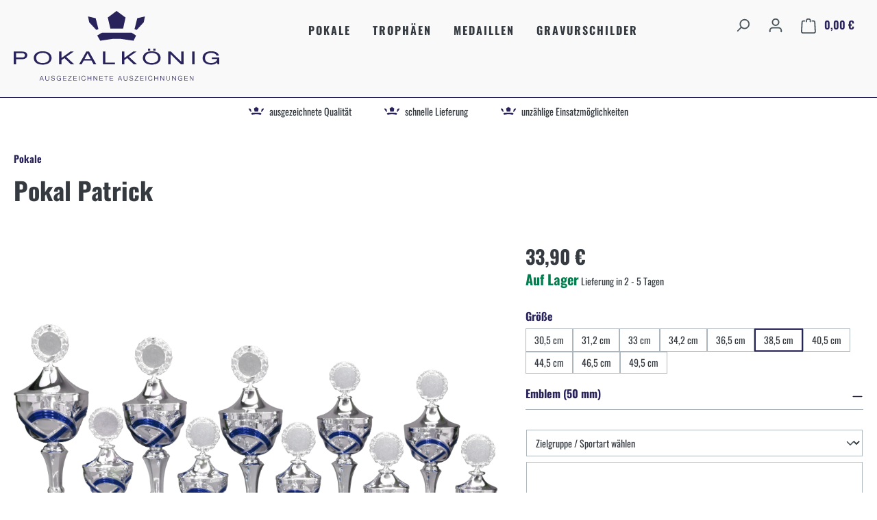

--- FILE ---
content_type: text/javascript; charset=utf-8
request_url: https://pokalkoenig.de/theme/f33cb2cc3ee7f787660a839fe7f77f90/js/poko-core/poko-core.poko-customized-products-option-vscroll.plugin.306792.js
body_size: 28070
content:
"use strict";(self.webpackChunk=self.webpackChunk||[]).push([[25523],{156:e=>{var t=function(e){var t;return!!e&&"object"==typeof e&&"[object RegExp]"!==(t=Object.prototype.toString.call(e))&&"[object Date]"!==t&&e.$$typeof!==i},i="function"==typeof Symbol&&Symbol.for?Symbol.for("react.element"):60103;function s(e,t){return!1!==t.clone&&t.isMergeableObject(e)?o(Array.isArray(e)?[]:{},e,t):e}function r(e,t,i){return e.concat(t).map(function(e){return s(e,i)})}function n(e){return Object.keys(e).concat(Object.getOwnPropertySymbols?Object.getOwnPropertySymbols(e).filter(function(t){return Object.propertyIsEnumerable.call(e,t)}):[])}function a(e,t){try{return t in e}catch(e){return!1}}function o(e,i,l){(l=l||{}).arrayMerge=l.arrayMerge||r,l.isMergeableObject=l.isMergeableObject||t,l.cloneUnlessOtherwiseSpecified=s;var d,c,h=Array.isArray(i);return h!==Array.isArray(e)?s(i,l):h?l.arrayMerge(e,i,l):(c={},(d=l).isMergeableObject(e)&&n(e).forEach(function(t){c[t]=s(e[t],d)}),n(i).forEach(function(t){(!a(e,t)||Object.hasOwnProperty.call(e,t)&&Object.propertyIsEnumerable.call(e,t))&&(a(e,t)&&d.isMergeableObject(i[t])?c[t]=(function(e,t){if(!t.customMerge)return o;var i=t.customMerge(e);return"function"==typeof i?i:o})(t,d)(e[t],i[t],d):c[t]=s(i[t],d))}),c)}o.all=function(e,t){if(!Array.isArray(e))throw Error("first argument should be an array");return e.reduce(function(e,i){return o(e,i,t)},{})},e.exports=o},523:(e,t,i)=>{i.r(t),i.d(t,{default:()=>tG});var s,r,n,a,o,l,d,c,h,u,f,g,p,m,x,b,w,I,v,y,S,z=i(220),k=i(59);class ${constructor(e,t){this.id=0,void 0!==e&&(this.value=e,this.initialValue=e),this.options=t||{},this.subscriptions=new Map}set(e){if(this.value!==e||this.options.emitEqual){for(let[,t]of(this.value=e,this.subscriptions))if(t.emit(e),this.value!==e)break}}get(){return this.value}on(e){let t=this.id++,i={emit:e,off:()=>{i.emit=()=>null,this.subscriptions.delete(t)}};return this.subscriptions.set(t,i),this.options.emitOnSubscribe&&i.emit(this.value),()=>i.off()}once(e){let t=this.on(i=>{t(),e(i)});return t}reset(){this.set(this.initialValue)}dispose(){this.subscriptions.forEach(e=>e.off())}}!function(e){e.id="id",e.mock="mock",e.augmented="augmented",e.version="version",e.init="init",e.init$="init$",e.packageInfo="packageInfo",e.itemsCount="itemsCount",e.bufferInfo="bufferInfo",e.isLoading="isLoading",e.isLoading$="isLoading$",e.loopPending="loopPending",e.loopPending$="loopPending$",e.firstVisible="firstVisible",e.firstVisible$="firstVisible$",e.lastVisible="lastVisible",e.lastVisible$="lastVisible$",e.bof="bof",e.bof$="bof$",e.eof="eof",e.eof$="eof$",e.reset="reset",e.reload="reload",e.append="append",e.prepend="prepend",e.check="check",e.remove="remove",e.clip="clip",e.insert="insert",e.replace="replace",e.update="update",e.fix="fix",e.relax="relax",e.showLog="showLog"}(s||(s={})),function(e){e[e.Scalar=0]="Scalar",e[e.Reactive=1]="Reactive",e[e.WorkflowRunner=2]="WorkflowRunner",e[e.Function=3]="Function"}(r||(r={}));let E=s,V=r,M=()=>null,N={immediate:!0,success:!0,details:"Adapter is not initialized"},O=()=>Promise.resolve(N),A={core:{name:"",version:""},consumer:{name:"",version:""}},C={firstIndex:NaN,lastIndex:NaN,minIndex:NaN,maxIndex:NaN,absMinIndex:-1/0,absMaxIndex:Infinity,defaultSize:NaN},P={data:{},element:{}},_=()=>[{type:V.Scalar,name:E.id,value:0,permanent:!0},{type:V.Scalar,name:E.mock,value:!0,permanent:!0},{type:V.Scalar,name:E.augmented,value:!1,permanent:!0},{type:V.Scalar,name:E.version,value:"",permanent:!0},{type:V.Scalar,name:E.init,value:!1,reactive:E.init$},{type:V.Scalar,name:E.packageInfo,value:A,onDemand:!0},{type:V.Scalar,name:E.itemsCount,value:0,onDemand:!0},{type:V.Scalar,name:E.bufferInfo,value:C,onDemand:!0},{type:V.Scalar,name:E.isLoading,value:!1,reactive:E.isLoading$},{type:V.Scalar,name:E.loopPending,value:!1,reactive:E.loopPending$},{type:V.Scalar,name:E.firstVisible,value:P,reactive:E.firstVisible$,wanted:!0},{type:V.Scalar,name:E.lastVisible,value:P,reactive:E.lastVisible$,wanted:!0},{type:V.Scalar,name:E.bof,value:!1,reactive:E.bof$},{type:V.Scalar,name:E.eof,value:!1,reactive:E.eof$},{type:V.WorkflowRunner,name:E.reset,value:O},{type:V.WorkflowRunner,name:E.reload,value:O},{type:V.WorkflowRunner,name:E.append,value:O},{type:V.WorkflowRunner,name:E.prepend,value:O},{type:V.WorkflowRunner,name:E.check,value:O},{type:V.WorkflowRunner,name:E.remove,value:O},{type:V.WorkflowRunner,name:E.clip,value:O},{type:V.WorkflowRunner,name:E.insert,value:O},{type:V.WorkflowRunner,name:E.replace,value:O},{type:V.WorkflowRunner,name:E.update,value:O},{type:V.WorkflowRunner,name:E.fix,value:O},{type:V.Function,name:E.relax,value:M},{type:V.Function,name:E.showLog,value:M},{type:V.Reactive,name:E.init$,value:new $},{type:V.Reactive,name:E.isLoading$,value:new $},{type:V.Reactive,name:E.loopPending$,value:new $},{type:V.Reactive,name:E.firstVisible$,value:new $(P,{emitOnSubscribe:!0}),wanted:!0},{type:V.Reactive,name:E.lastVisible$,value:new $(P,{emitOnSubscribe:!0}),wanted:!0},{type:V.Reactive,name:E.bof$,value:new $},{type:V.Reactive,name:E.eof$,value:new $}],L=new Map;var F={name:"vscroll",version:"1.5.6"};let R={getBox:e=>{var t;return null===(t=j.get(e||-1))||void 0===t?void 0:t.box},setBox:({name:e,wanted:t},i)=>{let r=j.get(i||-1);if(t&&r&&!r.box[e]&&!r.block){let{firstVisible:t,firstVisible$:i}=s,{lastVisible:n,lastVisible$:a}=s;return r.box[t]=r.box[i]=[t,i].some(t=>t===e)||r.box[t],r.box[n]=r.box[a]=[n,a].some(t=>t===e)||r.box[n],!0}return!1},setBlock:(e,t)=>{let i=j.get(t||-1);i&&(i.block=e)}},j=new Map,T=0;class B{constructor(e){let{mock:t,reactive:i}=e,n=++T,a={configurable:!0},o={};j.set(n,{box:{},block:!1}),Object.defineProperty(this,s.id,Object.assign({get:()=>n},a)),Object.defineProperty(this,s.mock,Object.assign({get:()=>t},a)),Object.defineProperty(this,s.augmented,Object.assign({get:()=>!1},a)),Object.defineProperty(this,s.version,Object.assign({get:()=>F.version},a)),_().filter(({permanent:e})=>!e).forEach(e=>{let{value:t}=e;if(i&&e.type===r.Reactive){let s=i[e.name];s&&(o[e.name]=Object.assign(Object.assign({},s),{default:t}),t=s.source)}Object.defineProperty(this,e.name,Object.assign({get:()=>(R.setBox(e,n),t)},a))}),i&&L.set(n,o)}}class D{constructor(e,t){this.get=e.get,e.settings&&(this.settings=e.settings),e.devSettings&&(this.devSettings=e.devSettings);let i=new B(t||{mock:!1});this.adapter=i}dispose(){L.delete(this.adapter.id),j.delete(this.adapter.id)}}let W=e=>class extends D{constructor(t){super(t,"function"==typeof e?e():void 0)}},U=W();!function(e){e.forward="forward",e.backward="backward"}(n||(n={})),function(e){e.Average="average",e.Constant="constant",e.Frequent="frequent"}(a||(a={})),function(e){e.number="must be a number",e.integer="must be an integer",e.integerUnlimited="must be an integer or infinity",e.moreOrEqual="must be a number greater than (or equal to) {arg1}",e.itemList="must be an array of items {arg1}",e.boolean="must be a boolean",e.object="must be an object",e.element="must be an html element",e.function="must be a function",e.funcOfxArguments="must have {arg1} argument(s)",e.funcOfxAndMoreArguments="must have at least {arg1} argument(s)",e.funcOfXToYArguments="must have {arg1} to {arg2} arguments",e.oneOfCan="can be present as only one item of {arg1} list",e.oneOfMust="must be present as only one item of {arg1} list",e.or="must satisfy at least 1 validator from {arg1} list",e.enum="must belong to {arg1} list"}(o||(o={}));let q=(e,t)=>(t||[""]).reduce((e,t,i)=>e.replace(`{arg${i+1}}`,t),e),X=e=>"number"==typeof e||"string"==typeof e&&""!==e?Number(e):NaN,H=e=>{let t=X(e),i=[];return Number.isNaN(t)&&i.push(o.number),{value:t,isSet:!0,isValid:!i.length,errors:i}},G=(e,t)=>i=>{let s=H(i);if(!s.isValid)return s;let r=s.value,n=[];return r<e&&(t?r=e:n.push(q(o.moreOrEqual,[String(e)]))),{value:r,isSet:!0,isValid:!n.length,errors:n}},J=e=>{let t=[];return"function"!=typeof e&&t.push(o.function),{value:e,isSet:!0,isValid:!t.length,errors:t}},Y=e=>t=>{let i=J(t);if(!i.isValid)return i;t=i.value;let s=[];return t.length!==e&&s.push(q(o.funcOfxArguments,[String(e)])),{value:t,isSet:!0,isValid:!s.length,errors:s}},Z=e=>t=>{let i=J(t);if(!i.isValid)return i;t=i.value;let s=[];return t.length<e&&s.push(q(o.funcOfxArguments,[String(e)])),{value:t,isSet:!0,isValid:!s.length,errors:s}},Q=(e,t)=>i=>{let s=J(i);if(!s.isValid)return s;i=s.value;let r=[];return(i.length<e||i.length>t)&&r.push(q(o.funcOfXToYArguments,[String(e),String(t)])),{value:i,isSet:!0,isValid:!r.length,errors:r}},K=(e,t)=>(i,s)=>{let r=[],n=void 0!==i,a=!n,l=t?o.oneOfMust:o.oneOfCan;if(Array.isArray(e)&&e.length){for(let t=e.length-1;t>=0;t--){let i=e[t];if("string"!=typeof i){r.push(q(l,[e.join('", "')])+" (non-string token)");break}let o=s&&Object.prototype.hasOwnProperty.call(s,i);if(n&&o){r.push(q(l,[e.join('", "')])+` (${i} is present)`);break}a&&o&&(a=!1)}t&&a&&r.push(q(l,[e.join('", "')]))}else r.push(q(l,["undefined"]));return{value:i,isSet:n,isValid:!r.length,errors:r}},ee=e=>t=>{let i=[];return e.every(e=>!e.method(t).isValid)&&i.push(e.map(e=>e.type).join(" OR ")),{value:t,isSet:!0,isValid:!i.length,errors:i}},et=e=>t=>{let i=[],s=Object.keys(e).filter(e=>isNaN(Number(e))).map(t=>e[t]);return s.some(e=>e===t)||i.push(q(o.enum,["["+s.join(",")+"]"])),{value:t,isSet:!0,isValid:!i.length,errors:i}},ei={NUMBER:{type:o.number,method:H},INTEGER:{type:o.integer,method:e=>{let t=[],i=parseInt(String(e=X(e)),10);return e!==i&&t.push(o.integer),{value:i,isSet:!0,isValid:!t.length,errors:t}}},INTEGER_UNLIMITED:{type:o.integerUnlimited,method:e=>{let t=e,i=[];return t=Number.isFinite(e=X(e))?parseInt(String(e),10):e,e!==t&&i.push(o.integerUnlimited),{value:t,isSet:!0,isValid:!i.length,errors:i}}},MORE_OR_EQUAL:(e,t)=>({type:o.moreOrEqual,method:G(e,t)}),BOOLEAN:{type:o.boolean,method:e=>{let t=[],i=e;return"true"===e?i=!0:"false"===e&&(i=!1),"boolean"!=typeof i&&t.push(o.boolean),{value:i,isSet:!0,isValid:!t.length,errors:t}}},OBJECT:{type:o.object,method:e=>{let t=[];return"[object Object]"!==Object.prototype.toString.call(e)&&t.push(o.object),{value:e,isSet:!0,isValid:!t.length,errors:t}}},ITEM_LIST:{type:o.itemList,method:e=>{let t=e,i=[];if(Array.isArray(e)){if(e.length){if(e.length>1){let t=typeof e[0];for(let s=e.length-1;s>=0;s--)if(typeof e[s]!==t){i.push(q(o.itemList,["of items of the same type"]));break}}}else i.push(q(o.itemList,["with at least 1 item"]))}else i.push(o.itemList),t=[];return{value:t,isSet:!0,isValid:!i.length,errors:i}}},ELEMENT:{type:o.element,method:e=>{let t=[];return e instanceof Element||e instanceof HTMLDocument||t.push(o.element),{value:e,isSet:!0,isValid:!t.length,errors:t}}},FUNC:{type:o.function,method:J},FUNC_WITH_X_ARGUMENTS:e=>({type:o.funcOfxArguments,method:Y(e)}),FUNC_WITH_X_AND_MORE_ARGUMENTS:e=>({type:o.funcOfxAndMoreArguments,method:Z(e)}),FUNC_WITH_X_TO_Y_ARGUMENTS:(e,t)=>({type:o.funcOfXToYArguments,method:Q(e,t)}),ONE_OF_CAN:e=>({type:o.oneOfCan,method:K(e,!1)}),ONE_OF_MUST:e=>({type:o.oneOfMust,method:K(e,!0)}),OR:e=>({type:o.or,method:ee(e)}),ENUM:e=>({type:o.enum,method:et(e)})};class es{constructor(e){this.params={},this.contextErrors=[],this.errors=[],this.isValid=!0,this.setContext(e)}setContext(e){e&&"[object Object]"===Object.prototype.toString.call(e)?this.isValidContext=!0:(this.setCommonError("context is not an object"),this.isValidContext=!1),this.context=e}setValidity(){this.errors=Object.keys(this.params).reduce((e,t)=>[...e,...this.params[t].errors],[]),this.isValid=!this.errors.length}setCommonError(e){this.contextErrors.push(e),this.errors.push(e),this.isValid=!1}setParam(e,t){t.isValid||(t.errors=t.isSet?t.errors.map(t=>`"${e}" ${t}`):[`"${e}" must be set`]),this.params[e]=t,this.setValidity()}showErrors(){return this.errors.length?"validation failed: "+this.errors.join(", "):""}}let er=(e,t,i)=>{let{value:s,errors:r}=e,n=t.method(s,i),a=[...r,...n.errors];return{value:n.value,isSet:n.isSet,isValid:!a.length,errors:a}},en=(e,t)=>{let i=void 0===e,s=!t.mandatory&&void 0!==t.defaultValue;return{value:i?s?t.defaultValue:void 0:e,isSet:!i||s,isValid:!i||!t.mandatory,errors:[]}},ea=(e,t,i)=>{let s=en(e[t],i);if(s.isSet)for(let t of Object.values(i.validators)){let r=er(s,t,e);if(!r.isValid&&void 0!==i.defaultValue)return{value:i.defaultValue,isSet:!0,isValid:!0,errors:[]};Object.assign(s,r)}else{let t=i.validators.find(e=>e.type===o.oneOfMust);if(t)return er(s,t,e)}return s},eo=(e,t)=>{let i=new es(e);return Object.entries(t).forEach(([e,t])=>i.setParam(e,i.isValidContext?ea(i.context,e,t):en(void 0,t))),i},{OBJECT:el,FUNC_WITH_X_AND_MORE_ARGUMENTS:ed}=ei;!function(e){e.get="get",e.settings="settings",e.devSettings="devSettings"}(l||(l={}));let ec={[l.get]:{validators:[ed(2)],mandatory:!0},[l.settings]:{validators:[el]},[l.devSettings]:{validators:[el]}},{NUMBER:eh,INTEGER:eu,INTEGER_UNLIMITED:ef,MORE_OR_EQUAL:eg,BOOLEAN:ep,ELEMENT:em,FUNC:ex,OR:eb,ENUM:ew}=ei;!function(e){e.adapter="adapter",e.startIndex="startIndex",e.minIndex="minIndex",e.maxIndex="maxIndex",e.itemSize="itemSize",e.bufferSize="bufferSize",e.padding="padding",e.infinite="infinite",e.horizontal="horizontal",e.windowViewport="windowViewport",e.viewportElement="viewportElement",e.inverse="inverse",e.onBeforeClip="onBeforeClip",e.sizeStrategy="sizeStrategy"}(d||(d={})),function(e){e.debug="debug",e.immediateLog="immediateLog",e.logProcessRun="logProcessRun",e.logTime="logTime",e.throttle="throttle",e.initDelay="initDelay",e.initWindowDelay="initWindowDelay",e.cacheData="cacheData",e.cacheOnReload="cacheOnReload",e.dismissOverflowAnchor="dismissOverflowAnchor",e.directionPriority="directionPriority"}(c||(c={}));let eI={[d.itemSize]:1,[d.bufferSize]:1,[d.padding]:.01,[c.throttle]:0,[c.initDelay]:0,[c.initWindowDelay]:0},ev={[d.adapter]:{validators:[ep],defaultValue:!1},[d.startIndex]:{validators:[eu],defaultValue:1},[d.minIndex]:{validators:[ef],defaultValue:-1/0},[d.maxIndex]:{validators:[ef],defaultValue:1/0},[d.itemSize]:{validators:[eu,eg(eI[d.itemSize],!0)],defaultValue:NaN},[d.bufferSize]:{validators:[eu,eg(eI[d.bufferSize],!0)],defaultValue:5},[d.padding]:{validators:[eh,eg(eI[d.padding],!0)],defaultValue:.5},[d.infinite]:{validators:[ep],defaultValue:!1},[d.horizontal]:{validators:[ep],defaultValue:!1},[d.windowViewport]:{validators:[ep],defaultValue:!1},[d.viewportElement]:{validators:[eb([em,ex])],defaultValue:null},[d.inverse]:{validators:[ep],defaultValue:!1},[d.onBeforeClip]:{validators:[ex],defaultValue:null},[d.sizeStrategy]:{validators:[ew(a)],defaultValue:a.Average}},ey={[c.debug]:{validators:[ep],defaultValue:!1},[c.immediateLog]:{validators:[ep],defaultValue:!0},[c.logProcessRun]:{validators:[ep],defaultValue:!1},[c.logTime]:{validators:[ep],defaultValue:!1},[c.throttle]:{validators:[eu,eg(eI[c.throttle],!0)],defaultValue:40},[c.initDelay]:{validators:[eu,eg(eI[c.initDelay],!0)],defaultValue:1},[c.initWindowDelay]:{validators:[eu,eg(eI[c.initWindowDelay],!0)],defaultValue:40},[c.cacheData]:{validators:[ep],defaultValue:!1},[c.cacheOnReload]:{validators:[ep],defaultValue:!1},[c.dismissOverflowAnchor]:{validators:[ep],defaultValue:!0},[c.directionPriority]:{validators:[ew(n)],defaultValue:n.backward}};!function(e){e.init="init",e.scroll="scroll",e.start="start",e.preFetch="preFetch",e.fetch="fetch",e.postFetch="postFetch",e.render="render",e.preClip="preClip",e.clip="clip",e.adjust="adjust",e.end="end"}(h||(h={})),function(e){e.reset="adapter.reset",e.reload="adapter.reload",e.append="adapter.append",e.prepend="adapter.prepend",e.check="adapter.check",e.remove="adapter.remove",e.replace="adapter.replace",e.update="adapter.update",e.clip="adapter.clip",e.insert="adapter.insert",e.fix="adapter.fix"}(u||(u={})),function(e){e.start="start",e.next="next",e.done="done",e.error="error"}(f||(f={}));let{INTEGER:eS,INTEGER_UNLIMITED:ez,BOOLEAN:ek,OBJECT:e$,ITEM_LIST:eE,FUNC_WITH_X_ARGUMENTS:eV,FUNC_WITH_X_AND_MORE_ARGUMENTS:eM,FUNC_WITH_X_TO_Y_ARGUMENTS:eN,ONE_OF_MUST:eO,ONE_OF_CAN:eA,OR:eC}=ei;g||(g={});let eP={[l.get]:{validators:[eM(2)]},[l.settings]:{validators:[e$]},[l.devSettings]:{validators:[e$]}};(p||(p={})).reloadIndex="reloadIndex";let e_={[p.reloadIndex]:{validators:[eS]}};!function(e){e.items="items",e.bof="bof",e.increase="increase"}(m||(m={}));let eL={[m.items]:{validators:[eE],mandatory:!0},[m.bof]:{validators:[ek],defaultValue:!1},[m.increase]:{validators:[ek],defaultValue:!1}};!function(e){e.items="items",e.eof="eof",e.decrease="decrease"}(x||(x={}));let eF={[x.items]:{validators:[eE],mandatory:!0},[x.eof]:{validators:[ek],defaultValue:!1},[x.decrease]:{validators:[ek],defaultValue:!1}};!function(e){e.predicate="predicate",e.indexes="indexes",e.increase="increase"}(b||(b={}));let eR={[b.predicate]:{validators:[eV(1),eO([b.indexes])]},[b.indexes]:{validators:[eE,eO([b.predicate])]},[b.increase]:{validators:[ek],defaultValue:!1}};!function(e){e.backwardOnly="backwardOnly",e.forwardOnly="forwardOnly"}(w||(w={}));let ej={[w.backwardOnly]:{validators:[ek,eA([w.forwardOnly])],defaultValue:!1},[w.forwardOnly]:{validators:[ek,eA([w.backwardOnly])],defaultValue:!1}};!function(e){e.items="items",e.before="before",e.after="after",e.beforeIndex="beforeIndex",e.afterIndex="afterIndex",e.decrease="decrease"}(I||(I={}));let eT={[I.items]:{validators:[eE],mandatory:!0},[I.before]:{validators:[eV(1),eO([I.after,I.beforeIndex,I.afterIndex])]},[I.after]:{validators:[eV(1),eO([I.before,I.beforeIndex,I.afterIndex])]},[I.beforeIndex]:{validators:[eS,eO([I.before,I.after,I.afterIndex])]},[I.afterIndex]:{validators:[eS,eO([I.before,I.after,I.beforeIndex])]},[I.decrease]:{validators:[ek],defaultValue:!1}};!function(e){e.items="items",e.predicate="predicate",e.fixRight="fixRight"}(v||(v={}));let eB={[I.items]:{validators:[eE],mandatory:!0},[v.predicate]:{validators:[eV(1)],mandatory:!0},[v.fixRight]:{validators:[ek],defaultValue:!1}};!function(e){e.predicate="predicate",e.fixRight="fixRight"}(y||(y={}));let eD={[y.predicate]:{validators:[eV(1)],mandatory:!0},[y.fixRight]:{validators:[ek],defaultValue:!1}};!function(e){e.scrollPosition="scrollPosition",e.minIndex="minIndex",e.maxIndex="maxIndex",e.updater="updater",e.scrollToItem="scrollToItem",e.scrollToItemOpt="scrollToItemOpt"}(S||(S={}));let eW={[S.scrollPosition]:{validators:[ez]},[S.minIndex]:{validators:[ez]},[S.maxIndex]:{validators:[ez]},[S.updater]:{validators:[eN(1,2)]},[S.scrollToItem]:{validators:[eV(1)]},[S.scrollToItemOpt]:{validators:[eC([ek,e$])]}},eU={[u.reset]:l,[u.reload]:p,[u.prepend]:m,[u.append]:x,[u.check]:g,[u.remove]:b,[u.clip]:w,[u.insert]:I,[u.replace]:v,[u.update]:y,[u.fix]:S},eq={[u.reset]:eP,[u.reload]:e_,[u.prepend]:eL,[u.append]:eF,[u.check]:{},[u.remove]:eR,[u.clip]:ej,[u.insert]:eT,[u.replace]:eB,[u.update]:eD,[u.fix]:eW};class eX{constructor(e,t,i){this.parseInput(e,ev),this.parseInput(t,ey),this.instanceIndex=i,this.initializeDelay=this.getInitializeDelay(),this.viewport=this.getViewport()}parseInput(e,t){let i=eo(e,t);if(!i.isValid)throw Error("Invalid settings");Object.entries(i.params).forEach(([e,t])=>Object.assign(this,{[e]:t.value}))}getInitializeDelay(){let e=0;return!this.windowViewport||!this.initWindowDelay||"scrollRestoration"in history||(e=this.initWindowDelay),this.initDelay>0&&(e=Math.max(e,this.initDelay)),e}getViewport(){if("function"!=typeof this.viewportElement)return this.viewportElement;let e=ea({value:this.viewportElement()},"value",{validators:[ei.ELEMENT]});return e.isValid?e.value:null}}let eH=e=>{var t;return(t=class{}).process=e,t},eG=e=>{var t;return(t=class extends eH(e){static parseInput(t,i,s=!1,r){let n={data:eo(i,eq[r||e])};return n.data.isValid?n.params=Object.entries(n.data.params).reduce((e,[t,{value:i}])=>Object.assign(Object.assign({},e),{[t]:i}),{}):(t.logger.log(()=>n.data.showErrors()),s||t.workflow.call({process:e,status:f.error,payload:{error:`Wrong argument of the "${e}" method call`}})),n}}).process=e,t},eJ=[h.init,u.reset,u.reload];class eY extends eH(h.init){static run(e,t){let{state:i,workflow:s}=e,r=eJ.includes(t);e.logger.logCycle(!0),i.startWorkflowCycle(r,t),s.call({process:eY.process,status:f.next})}}class eZ extends eH(h.scroll){static run(e,t){let{workflow:i,viewport:s}=e,r=s.scrollPosition;eZ.onSynthetic(e,r)||eZ.onThrottle(e,r,()=>eZ.onScroll(e,i))}static onSynthetic(e,t){let{scroll:i}=e.state,s=i.syntheticPosition;if(null!==s){if(i.syntheticFulfill&&(i.syntheticPosition=null),!i.syntheticFulfill||s===t)return e.logger.log(()=>["skipping scroll",t,`[${i.syntheticFulfill?"":"pre-"}synthetic]`]),!0;e.logger.log(()=>["synthetic scroll has been fulfilled:",t,t<s?"<":">",s])}return!1}static onThrottle(e,t,i){let{state:{scroll:s},settings:{throttle:r},logger:a}=e;s.current=eZ.getScrollEvent(t,s.previous);let{direction:o,time:l}=s.current,d=s.previous?l-s.previous.time:1/0,c=r-d,h=isFinite(c)&&c>0,u=!!s.scrollTimer;if(a.log(()=>[o===n.backward?"⤴":"⤵",t,h?d+"ms":"0ms",h?u?"delayed":`/ ${c}ms delay`:""]),!h){s.scrollTimer&&(clearTimeout(s.scrollTimer),s.scrollTimer=null),i();return}u||(s.scrollTimer=setTimeout(()=>{a.log(()=>{let i=eZ.getScrollEvent(e.viewport.scrollPosition,s.current);return[i.direction===n.backward?"⤴":"⤵",i.position,i.time-l+"ms","triggered by timer set on",t]}),s.scrollTimer=null,i()},c))}static getScrollEvent(e,t){let i=Number(new Date),s=n.forward;return t&&(e===t.position?s=t.direction:e<t.position&&(s=n.backward)),{position:e,direction:s,time:i}}static onScroll(e,t){let{state:{scroll:i,cycle:s}}=e;if(i.previous=Object.assign({},i.current),i.current=null,s.busy.get()){e.logger.log(()=>["skipping scroll",i.previous.position,"[pending]"]);return}t.call({process:eZ.process,status:f.next})}}class eQ extends eG(u.reset){static run(e,t){let{datasource:i,buffer:s,viewport:{paddings:r},state:{cycle:n}}=e;if(t){let{data:s}=eQ.parseInput(e,t);if(!s.isValid)return;let r=t instanceof U;Object.keys(l).forEach(e=>{let t=s.params[e];(t.isSet||r&&i[e])&&(i[e]=t.value)})}s.reset(!0),r.backward.reset(),r.forward.reset();let a={datasource:i};n.busy.get()&&(a.finalize=!0,n.interrupter=eQ.process),e.workflow.call({process:eQ.process,status:f.next,payload:a})}}class eK extends eG(u.reload){static run(e,t){let{viewport:i,state:s,buffer:r}=e,{params:n}=eK.parseInput(e,{reloadIndex:t},!0);r.reset(!1,n?n.reloadIndex:void 0),i.reset(r.startIndex);let a={};s.cycle.busy.get()&&(a.finalize=!0,s.cycle.interrupter=eK.process),e.workflow.call({process:eK.process,status:f.next,payload:a})}}class e0{get $index(){return this.container.$index}set $index(e){this.container.$index=e}get data(){return this.container.data}set data(e){this.container.data=e}get element(){return this.container.element}set element(e){this.container.element=e}constructor(e,t,i){this.container={$index:e,data:t},this.nodeId=String(e),this.routines=i,this.invisible=!0,this.toRemove=!1,this.toInsert=!1}dispose(){delete this.container.element}setSize(e=0){this.preSize=e,this.element&&(this.size=this.routines.getSize(this.element))}makeVisible(){this.routines.makeElementVisible(this.element),this.invisible=!1}hide(){this.element&&this.routines.hideElement(this.element)}scrollTo(e){this.element&&this.routines.scrollTo(this.element,e)}updateIndex(e){this.$index=e,this.nodeId=String(e)}get(){return this.container}}class e1 extends eG(u.update){static run(e,t){let{params:i}=e1.parseInput(e,t);if(!i)return;let s=e1.doUpdate(e,i);e.workflow.call({process:e1.process,status:s?f.next:f.done})}static doUpdate(e,t){let{buffer:i,viewport:s,state:{fetch:r},routines:a,logger:o}=e;if(!i.items)return o.log(()=>"no items in Buffer"),!1;let{item:l,index:d,diff:c}=s.getEdgeVisibleItem(i.items,n.backward),{trackedIndex:h,toRemove:u}=i.updateItems(t.predicate,(e,t)=>new e0(e,t,a),d,!!t.fixRight),f=0,g=i.get(h);l&&l===g&&(f=-i.getSizeByIndex(h)+c),u.forEach(e=>e.hide()),o.log(()=>u.length?"items to remove: ["+u.map(({$index:e})=>e).join(",")+"]":"no items to remove"),u.length&&i.checkDefaultSize();let p=i.items.filter(({toInsert:e})=>e);return o.log(()=>p.length?"items to render: ["+p.map(({$index:e})=>e).join(",")+"]":"no items to render"),r.update(h,f,p,u),!!u.length||!!p.length}}class e2 extends eG(u.insert){static run(e,t){let{params:i}=e2.parseInput(e,t);if(!i)return;let s=e2.doInsert(e,i);e.workflow.call({process:e2.process,status:s?f.next:f.done})}static doInsert(e,t){return!!(e2.insertEmpty(e,t)||e2.insertInBuffer(e,t)||e2.insertVirtually(e,t))}static insertEmpty(e,t){let{buffer:i,routines:s,state:{fetch:r}}=e;if(i.size)return!1;let{beforeIndex:n,afterIndex:a,items:o,decrease:l}=t;return!!i.fillEmpty(o,n,a,!!l,(e,t)=>new e0(e,t,s))&&(r.fill(i.items,i.startIndex),!0)}static insertInBuffer(e,t){let{before:i,after:s,beforeIndex:r,afterIndex:n,items:a,decrease:o}=t,l=e.buffer.getIndexToInsert(i||s,r,n);if(isNaN(l))return!1;let d=Number.isInteger(r)||i;return e1.doUpdate(e,{predicate:({$index:e,data:t})=>l!==e||(d?[...a,t]:[t,...a]),fixRight:o})}static insertVirtually(e,t){let{beforeIndex:i,afterIndex:s,items:r,decrease:a}=t,{buffer:o,state:{fetch:l},viewport:d}=e,c=Number.isInteger(i)?n.backward:n.forward,h=c===n.backward?i:s;if(!o.insertVirtually(r,h,c,!!a))return!1;let{index:u,diff:f}=d.getEdgeVisibleItem(o.items,n.backward);return l.firstVisible.index=u,isNaN(u)||(l.simulate=!0,l.firstVisible.delta=-o.getSizeByIndex(u)+f),!0}}class e5 extends eG(u.append){static run(e,{process:t,options:i}){let{params:s}=e5.parseInput(e,i,!1,t);if(!s)return;let r=e5.doAppend(e,t,s);e.workflow.call({process:e5.process,status:r?f.next:f.done})}static doAppend(e,t,i){let{bof:s,eof:r,increase:n,decrease:a}=i,{buffer:o}=e,l=t===u.prepend,d=l?!n:a,c,h,f=i.items;return l?(c=(s?o.absMinIndex:o.minIndex)+ +!o.size,f=[...f].reverse()):h=(r?o.absMaxIndex:o.maxIndex)-(o.size||d?0:1),e2.doInsert(e,{items:f,beforeIndex:c,afterIndex:h,decrease:d})}}class e3 extends eG(u.check){static run(e){let{workflow:t,buffer:i,state:{fetch:s},viewport:r}=e,a=1/0,o=-1/0;if(i.items.forEach(e=>{let t=e.size;e.setSize(),e.size!==t&&(i.cacheItem(e),a=Math.min(a,e.$index),o=Math.max(o,e.$index))}),Number.isFinite(a)){s.first.indexBuffer=i.firstIndex,s.last.indexBuffer=i.lastIndex;let{index:e,diff:t}=r.getEdgeVisibleItem(i.items,n.backward);s.firstVisible.index=e,isNaN(e)||(s.firstVisible.delta=-i.getSizeByIndex(e)+t),s.check(i.items.filter(e=>e.$index>=a&&e.$index<=o))}e.logger.stat("check"),t.call({process:e3.process,status:Number.isFinite(a)?f.next:f.done})}}class e8 extends eG(u.remove){static run(e,t){let{params:i}=e8.parseInput(e,t);if(!i)return;let s=e8.doRemove(e,i);e.workflow.call({process:e8.process,status:s?f.next:f.done})}static doRemove(e,t){let{fetch:i}=e.state;i.firstVisible.index=NaN;let s=e8.removeBufferedItems(e,t),r=s.length>0;if(r&&(t.indexes&&t.indexes.length&&(t.indexes=t.indexes.filter(e=>!s.includes(e))),t.indexes&&t.indexes.length)){let e=+!!t.increase*s.length,i=(t.increase?0:-1)*s.length;t.indexes=t.indexes.map(t=>t+(t<s[0]?e:i))}let n=e8.removeVirtualItems(e,t);return(!!r||!!n)&&(e.logger.stat("after remove"),!0)}static removeBufferedItems(e,t){let{predicate:i,indexes:s,increase:r}=t;if(!i&&!s)return[];let n=e=>i&&i(e)||!!s&&s.includes(e.$index),a=e.buffer.items.reduce((e,t)=>n(t)?[...e,t.$index]:e,[]);return e1.doUpdate(e,{predicate:e=>!n(e),fixRight:r}),a}static removeVirtualItems(e,t){let{indexes:i,increase:s}=t;if(!i||!i.length)return!1;let{buffer:r,viewport:a,state:{fetch:o}}=e,{finiteAbsMinIndex:l,firstIndex:d,finiteAbsMaxIndex:c,lastIndex:h}=r,u=[];for(let e=0,t=i.length;e<t;e++){let t=i[e];if(t>=l&&!isNaN(d)&&t<d)u.push(t);else{if(!(t<=c)||isNaN(h)||!(t>h))continue;u.push(t)}}if(!u.length)return!1;if(isNaN(o.firstVisible.index)){let{index:e,diff:t}=a.getEdgeVisibleItem(r.items,n.backward);o.firstVisible.index=e,isNaN(e)||(o.firstVisible.delta=-r.getSizeByIndex(e)+t)}return e.logger.log(()=>`going to remove ${u.length} item(s) virtually`),r.removeVirtually(u,!!s),r.checkDefaultSize(),e8.shiftFirstVisibleIndex(e,u,!!s),!0}static shiftFirstVisibleIndex(e,t,i){let{firstVisible:s}=e.state.fetch;if(isNaN(s.index))return;let r=t.reduce((e,t)=>e+(i&&t>s.index||!i&&t<s.index?1:0),0);s.index=s.index+(i?r:-r)}}class e9 extends eG(u.clip){static run(e,t){let{params:i}=e9.parseInput(e,t);e.state.clip.forceForward=!(i&&i.backwardOnly),e.state.clip.forceBackward=!(i&&i.forwardOnly),e.workflow.call({process:e9.process,status:f.next})}}class e6 extends eG(u.replace){static run(e,t){let{params:i}=e6.parseInput(e,t);if(!i)return;let s=e6.doReplace(e,i);e.workflow.call({process:e6.process,status:s?f.next:f.done})}static doReplace(e,t){let i=e.buffer.items.filter(e=>t.predicate(e)).map(e=>e.$index);if(!i.length)return e.logger.log("no items to be replaced"),!1;let s=!1,r={predicate:({$index:e})=>!i.includes(e)||!s&&(s=!0,t.items),fixRight:t.fixRight};return e1.doUpdate(e,r)}}let{[u.fix]:e7}=eU;class e4 extends eG(u.fix){static run(e,t){let{workflow:i}=e,{data:s,params:r}=e4.parseInput(e,t);r&&(Object.entries(s.params).forEach(([t,i])=>{i.isSet&&i.isValid&&e4.runByType(e,t,i.value,s)}),i.call({process:e4.process,status:f.done}))}static runByType(e,t,i,s){switch(t){case e7.scrollPosition:return e4.setScrollPosition(e,i);case e7.minIndex:return e4.setMinIndex(e,i);case e7.maxIndex:return e4.setMaxIndex(e,i);case e7.updater:return e4.updateItems(e,i);case e7.scrollToItem:if(s.params){let t=s.params[e7.scrollToItemOpt],r=t?t.value:void 0;return e4.scrollToItem(e,i,r)}return;case e7.scrollToItemOpt:return}}static setScrollPosition({viewport:e},t){let i=t;t===-1/0?i=0:t===1/0&&(i=e.getScrollableSize()),e.setPosition(i)}static setMinIndex({buffer:e,settings:t},i){t.minIndex=i,e.absMinIndex=i}static setMaxIndex({buffer:e,settings:t},i){t.maxIndex=i,e.absMaxIndex=i}static updateItems({buffer:e,logger:t},i){let s=!1,r=()=>s=!0;e.items.forEach(e=>i(e.get(),r)),s&&(t.log(()=>"update Buffer.items reference"),e.items=[...e.items])}static scrollToItem(e,t,i){let s=e.buffer.items.find(e=>t(e.get()));if(!s){e.logger.log(()=>"scrollToItem cancelled, item not found");return}s.scrollTo(i)}}class te extends eH(h.start){static run(e){let t=e.state.startInnerLoop();e.workflow.call({process:te.process,status:f.next,payload:t})}}class tt extends eH(h.preFetch){static run(e){let{workflow:t,buffer:i,state:{fetch:s,cycle:r}}=e;s.minIndex=i.minIndex,tt.setPositionsAndIndexes(e),tt.skipBufferedItems(e),e.settings.infinite&&tt.checkBufferGaps(e),tt.checkFetchPackSize(e),tt.setFetchDirection(e),t.call({process:tt.process,status:tt.getStatus(e),payload:{process:r.initiator}})}static setPositionsAndIndexes(e){tt.setPositions(e),tt.setFirstIndex(e),tt.setLastIndex(e),e.logger.fetch()}static setPositions(e){let{state:{fetch:{positions:t}},viewport:i}=e,s=i.getBufferPadding();t.before=i.scrollPosition,t.startDelta=tt.getStartDelta(e),t.relative=t.before-t.startDelta,t.start=t.relative-s,t.end=t.relative+i.getSize()+s}static getStartDelta(e){let{buffer:t,viewport:{offset:i}}=e,s=0;if(i&&(s+=i),!t.defaultSize)return s;for(let e=t.finiteAbsMinIndex;e<t.startIndex;e++)s+=t.getSizeByIndex(e);return e.logger.log(()=>[`start delta is ${s}`,...i?[` (+${i} offset)`]:[]]),s}static setFirstIndex(e){let{state:t,buffer:i}=e,{positions:{start:s},first:r}=t.fetch,n=i.startIndex,a=0;if(t.cycle.innerLoop.isInitial)e.logger.log("skipping fetch backward direction [initial loop]");else if(i.defaultSize){let e=a,t=n;for(;;){if(s>=0){let r=i.getSizeByIndex(t);if(e+r-s>0){n=t,a=e;break}if(e+=r,++t<i.absMinIndex)break}if(s<0){if(--t<i.absMinIndex)break;let r=(e-=i.getSizeByIndex(t))-s;if(n=t,a=e,r<=0)break}}}else e.logger.log("skipping fetch backward direction [no item size]");r.index=r.indexBuffer=Math.max(n,i.absMinIndex),r.position=a}static setLastIndex(e){let t;let{state:{fetch:i,cycle:s},buffer:r,settings:n}=e,{firstVisible:a,positions:{relative:o,end:l},first:d,last:c}=i;if(r.defaultSize){let e=d.indexBuffer,i=d.position;for(t=e;;){t=e;let n=r.getSizeByIndex(e);if(i+=n,isNaN(a.index)&&i>o&&(a.index=e,s.innerLoop.isInitial||(a.delta=i-n-o)),i>=l||e++>r.absMaxIndex)break}}else t=r.startIndex+n.bufferSize-1,e.logger.log("forcing fetch forward direction [no item size]");c.index=c.indexBuffer=Math.min(t,r.absMaxIndex)}static skipBufferedItems(e){let{buffer:t}=e;if(!t.size)return;let{fetch:i}=e.state,s=i.first.index,r=i.last.index,n=[[]],a=0;for(let e=s;e<=r;e++)t.get(e)?n[a].length&&(n[++a]=[]):n[a].push(e);let o=n[0];n[0].length&&n[1]&&n[1].length&&(i.hasAnotherPack=!0,n[1].length>=n[0].length&&(o=n[1])),i.first.index=Math.max(o[0],t.absMinIndex),i.last.index=Math.min(o[o.length-1],t.absMaxIndex),(i.first.index!==s||i.last.index!==r)&&e.logger.fetch("after Buffer flushing")}static checkBufferGaps(e){let{buffer:t,state:{fetch:i}}=e;if(!t.size)return;let s=i.first.index,r=t.lastIndex;s>r&&(i.first.index=i.first.indexBuffer=r+1);let n=t.firstIndex,a=i.last.index;a<n&&(i.last.index=i.last.indexBuffer=n-1),(i.first.index!==s||i.last.index!==a)&&e.logger.fetch("after Buffer filling (no clip case)")}static checkFetchPackSize(e){let{buffer:t,state:{fetch:i}}=e;if(!i.shouldFetch)return;let s=i.first.index,r=i.last.index,n=e.settings.bufferSize-(r-s+1);if(!(n<=0)){if(!t.size||r>t.items[0].$index){let e=Math.min(r+n,t.absMaxIndex);e>r&&(i.last.index=i.last.indexBuffer=e)}else{let e=Math.max(s-n,t.absMinIndex);e<s&&(i.first.index=i.first.indexBuffer=e)}(i.first.index!==s||i.last.index!==r)&&(e.logger.fetch("after bufferSize adjustment"),tt.skipBufferedItems(e))}}static setFetchDirection(e){let{buffer:t,state:{fetch:i}}=e;if(i.last.index){let s=n.forward;t.size&&(s=i.last.index<t.items[0].$index?n.backward:n.forward),i.direction=s,e.logger.log(()=>`fetch direction is "${s}"`)}}static getStatus(e){let{cycle:t,fetch:i}=e.state;return t.initiator===u.clip?(e.logger.log(()=>`going to skip fetch due to "${u.clip}" process`),f.next):i.shouldFetch?(e.logger.log(()=>`going to fetch ${i.count} items started from index ${i.index}`),f.next):f.done}}class ti extends eH(h.fetch){static run(e){let{workflow:t}=e,i=ti.get(e);ti.complete(e,{success:i=>{e.logger.log(()=>`resolved ${i.length} items (index = ${e.state.fetch.index}, count = ${e.state.fetch.count})`),e.state.fetch.newItemsData=i,t.call({process:ti.process,status:f.next})},fail:e=>t.call({process:ti.process,status:f.error,payload:{error:e}})},i)}static complete(e,t,i){if(Object.prototype.hasOwnProperty.call(i,"data")){let{data:e,error:s,isError:r}=i;r?t.fail(s):t.success(e||[])}else{let{state:{scroll:s,fetch:r},viewport:n}=e;null===s.positionBeforeAsync&&(s.positionBeforeAsync=n.scrollPosition),r.cancel=()=>{t.success=()=>null,t.fail=()=>null},i.then(e=>t.success(e),e=>t.fail(e))}}static get(e){let t,i,s,r;let n=e.datasource.get,{index:a,count:o}=e.state.fetch,l=e=>{if(!s){t=e||null;return}s(e)},d=e=>{if(!r){i=e||null;return}r(e)},c=n(a,o,l,d);if(c&&"object"==typeof c&&null!==c){if("function"==typeof c.then)return c;if("function"==typeof c.subscribe){let e;e=c.subscribe(l,d,()=>{e&&"object"==typeof e&&"function"==typeof e.unsubscribe&&e.unsubscribe()})}}return t||i?{data:i?null:t||[],error:i,isError:!!i}:new Promise((e,t)=>{s=e,r=t})}}class ts extends eH(h.postFetch){static run(e){let{workflow:t}=e;ts.setItems(e)?(ts.setBufferLimits(e),t.call({process:ts.process,status:e.state.fetch.hasNewItems?f.next:f.done})):t.call({process:ts.process,status:f.error,payload:{error:"Can't set buffer items"}})}static setBufferLimits(e){let{buffer:t,state:{fetch:i,cycle:{innerLoop:s}}}=e,{items:r,first:{index:n},last:{index:a}}=i;if(r.length){let e=r.length-1;n<r[0].$index&&(t.absMinIndex=r[0].$index),a>r[e].$index&&(t.absMaxIndex=r[e].$index)}else(a<t.minIndex||s.isInitial)&&(t.absMinIndex=t.minIndex),(n>t.maxIndex||s.isInitial)&&(t.absMaxIndex=t.maxIndex)}static setItems(e){let{buffer:t,state:{fetch:i,cycle:s}}=e,r=i.newItemsData;if(!r||!r.length)return!0;let n=i.index;return r.length<i.count&&(s.innerLoop.isInitial?n=t.startIndex:i.first.index<t.minIndex&&(n=t.firstIndex-r.length)),i.items=r.map((t,i)=>new e0(n+i,t,e.routines)),t.setItems(i.items)}}class tr extends eH(h.render){static run(e){let{workflow:t,state:{cycle:i,render:s,scroll:r},viewport:n,routines:a}=e;e.logger.stat("before new items render"),null===r.positionBeforeAsync&&(r.positionBeforeAsync=n.scrollPosition),s.cancel=a.render(()=>{s.cancel=null,tr.doRender(e)?t.call({process:tr.process,status:s.noSize?f.done:f.next,payload:{process:i.initiator}}):t.call({process:tr.process,status:f.error,payload:{error:"Can't associate item with element"}})})}static doRender(e){let{state:{fetch:t,render:i},viewport:s,buffer:r,logger:n}=e;return i.positionBefore=s.scrollPosition,!!(t.isCheck||(i.sizeBefore=s.getScrollableSize(),t.items.every(t=>tr.processElement(e,t))))&&(r.checkDefaultSize(),i.sizeAfter=s.getScrollableSize(),n.stat("after new items render"),n.log(()=>i.noSize?"viewport size has not been changed":void 0),!0)}static processElement(e,t){let{viewport:i,buffer:s}=e,r=i.findItemElementById(t.nodeId);return!!r&&(t.element=r,t.makeVisible(),t.setSize(s.getSizeByIndex(t.$index)),s.cacheItem(t),!0)}}let tn=({call:e})=>!!e.interrupted;class ta extends eH(h.end){static run(e,{error:t}={}){let{workflow:i,state:{cycle:{interrupter:s}}}=e;if(t||s||ta.calculateParams(e),tn(i)){i.call({process:ta.process,status:f.done});return}let r=ta.shouldContinueRun(e,t);e.state.endInnerLoop(),i.call({process:ta.process,status:r?f.next:f.done,payload:Object.assign({},s?{process:s}:{})})}static calculateParams(e){let{adapter:t,workflow:i}=e;t.setFirstOrLastVisible({first:!0,workflow:i}),t.setFirstOrLastVisible({last:!0,workflow:i})}static shouldContinueRun(e,t){let{cycle:i,fetch:s,render:r}=e.state;return!!i.interrupter||!t&&(!!s.simulate&&!!s.isCheck&&!r.noSize||!!s.simulate&&!!s.doRemove||!s.simulate&&(!!s.hasNewItems&&!r.noSize||!!s.hasAnotherPack))}}class to extends eH(h.adjust){static run(e){let{workflow:t,viewport:i,state:{scroll:s}}=e;s.positionBeforeAdjust=i.scrollPosition,to.setPaddings(e),s.positionAfterAdjust=i.scrollPosition;let r=to.calculatePosition(e);to.setAdditionalForwardPadding(e,r),to.setPosition(e,r,()=>t.call({process:to.process,status:f.done}))}static setPaddings(e){let t,i;let{viewport:s,buffer:r,settings:{inverse:n},state:{fetch:a}}=e,o=r.getFirstVisibleItem(),l=r.getLastVisibleItem();o&&l?(t=o.$index,i=l.$index):i=(t=isNaN(a.firstVisible.index)?r.startIndex:a.firstVisible.index)-1;let{forward:d,backward:c}=s.paddings,h,u=0,f=0;for(h=r.finiteAbsMinIndex;h<t;h++)u+=r.getSizeByIndex(h);for(h=i+1;h<=r.finiteAbsMaxIndex;h++)f+=r.getSizeByIndex(h);let g=u+(s.getScrollableSize()-d.size-c.size)+f,p=s.getSize()-g;p>0&&(n?u+=p:f+=p,e.logger.log(()=>n?"backward":`forward padding will be increased by ${p} to fill the viewport`)),c.size=u,d.size=f,e.logger.stat("after paddings adjustments")}static calculatePosition(e){let{viewport:t,buffer:i,state:{fetch:s,render:r,scroll:n}}=e,a=t.paddings.backward.size;if(!isNaN(s.firstVisible.index)&&!isNaN(i.firstIndex)){e.logger.log(`first index = ${s.firstVisible.index}, delta = ${s.firstVisible.delta}`);let t=s.shouldCheckPreSizeExpectation(i.lastIndex);i.items.forEach(e=>{if(e.$index<s.firstVisible.index){a+=e.size;return}e.$index===s.firstVisible.index&&s.firstVisible.delta&&(a-=s.firstVisible.delta),t&&e.preSize&&s.items.includes(e)&&(a+=e.size-e.preSize)})}if(null!==n.positionBeforeAsync){let t=r.positionBefore-n.positionBeforeAsync;0!==t&&(e.logger.log(`shift position due to fetch-render difference (${t})`),a+=t)}return t.offset>0&&(a||s.positions.before)&&(a+=t.offset),Math.round(a)}static setAdditionalForwardPadding(e,t){let{viewport:i,buffer:s,state:{cycle:r}}=e;if(!r.isInitial||!ta.shouldContinueRun(e,null))return;let n=t-i.getMaxScrollPosition();if(n<=0)return;let a=s.getLastVisibleItem();if(!a)return;let o=0,l=a.$index+1;for(;o<=n&&l<=s.absMaxIndex;)o+=s.getSizeByIndex(l++);let d=Math.min(o,n);d&&(i.paddings.forward.size+=d,e.logger.log(`increase fwd padding due to lack of items (${n} -> ${d})`))}static setPosition(e,t,i){let{state:{scroll:s},viewport:r,routines:n}=e;if(!s.hasPositionChanged(t))return i();s.syntheticPosition=t,s.syntheticFulfill=!1,s.cancelAnimation=n.animate(()=>{s.cancelAnimation=null;let n=s.positionAfterAdjust-r.scrollPosition,a="";n>0&&(t-=n,s.syntheticPosition=t,a=` (-${n})`),s.syntheticFulfill=!0,r.scrollPosition=t,e.logger.stat("after scroll adjustment"+a),i()})}}class tl extends eH(h.preClip){static run(e){tl.prepareClip(e),e.workflow.call({process:tl.process,status:f.next,payload:{doClip:e.state.clip.doClip}})}static prepareClip(e){let{state:{fetch:t,clip:i}}=e;if(tl.shouldNotClip(e))return;let s=t.first.indexBuffer,r=t.last.indexBuffer;e.logger.log(()=>`looking for ${t.direction?"anti-"+t.direction+" ":""}items that are out of [${s}..${r}] range`),tl.isBackward(e,s)&&tl.prepareClipByDirection(e,n.backward,s),tl.isForward(e,r)&&tl.prepareClipByDirection(e,n.forward,r),i.doClip||e.logger.log("skipping clip [no items to clip]")}static shouldNotClip(e){let{settings:t,buffer:i,state:s}=e;return t.infinite&&!s.clip.force?(e.logger.log("skipping clip [infinite mode]"),!0):i.size?!!s.cycle.isInitial&&(e.logger.log("skipping clip [initial cycle]"),!0):(e.logger.log("skipping clip [empty buffer]"),!0)}static isBackward(e,t){let{buffer:i,state:{clip:s,fetch:r}}=e;return s.force?s.forceBackward:r.direction!==n.backward&&t-1>=i.absMinIndex}static isForward(e,t){let{buffer:i,state:{clip:s,fetch:r}}=e;return s.force?s.forceForward:r.direction!==n.forward&&t+1<=i.absMaxIndex}static prepareClipByDirection(e,t,i){let s=t===n.forward;e.buffer.items.forEach(r=>{(!s&&r.$index<i||s&&r.$index>i)&&(r.toRemove=!0,r.removeDirection=t,e.state.clip.doClip=!0)})}}class td extends eH(h.clip){static run(e){let{workflow:t}=e;td.doClip(e),t.call({process:td.process,status:f.next})}static doClip(e){let{buffer:t,viewport:{paddings:i},state:{clip:s},logger:r}=e,a={[n.backward]:0,[n.forward]:0};r.stat(`before clip (${++s.callCount})`);let o=t.items.filter(e=>!!e.toRemove&&(e.hide(),a[e.removeDirection]+=e.size,!0));o.length&&(a[n.backward]&&(i.byDirection(n.backward).size+=a[n.backward]),a[n.forward]&&(i.byDirection(n.forward).size+=a[n.forward]),e.settings.onBeforeClip&&e.settings.onBeforeClip(o.map(e=>e.get()))),t.clip(),r.log(()=>{let e=o.map(({$index:e})=>e);return e.length?[`clipped ${e.length} item(s) from Buffer`+(a.backward?`, +${a.backward} fwd px`:"")+(a.forward?`, +${a.forward} bwd px`:"")+`, range: [${e[0]}..${e[e.length-1]}]`]:"clipped 0 items from Buffer"}),r.stat("after clip")}}class tc{constructor(e,t,i){this.logs=[],this.logAdapterMethod=(e,t,i)=>{if(!this.debug)return;let s=(void 0===t?[]:Array.isArray(t)?t:[t]).map(e=>"function"==typeof e?"func":"object"==typeof e&&e?Array.isArray(e)?`[of ${e.length}]`:"{ "+Object.keys(e).join(", ")+" }":e).join(", ");this.log(`adapter: ${e}(${s||""})${i||""}`)};let{settings:s}=e;this.debug=s.debug,this.immediateLog=s.immediateLog,this.logTime=s.logTime,this.getTime=()=>e.state&&` // time: ${e.state.time}`,this.getStat=()=>{let{buffer:t,viewport:i}=e,s=t.getFirstVisibleItem(),r=t.getLastVisibleItem();return"pos: "+i.scrollPosition+", size: "+i.getScrollableSize()+", bwd_p: "+i.paddings.backward.size+", fwd_p: "+i.paddings.forward.size+", default: "+(t.defaultSize||"no")+", items: "+t.getVisibleItemsCount()+", range: "+(s&&r?`[${s.$index}..${r.$index}]`:"no")},this.getFetchRange=()=>{let{first:{index:t},last:{index:i}}=e.state.fetch;return Number.isNaN(t)||Number.isNaN(i)?"no":`[${t}..${i}]`},this.getLoopId=()=>e.state.cycle.loopId,this.getLoopIdNext=()=>e.state.cycle.loopIdNext,this.getWorkflowCycleData=()=>`${s.instanceIndex}-${e.state.cycle.count}`,this.getScrollPosition=()=>e.routines.getScrollPosition(),this.log(()=>`vscroll Workflow has been started, core: ${t.core.name} v${t.core.version}, consumer: ${t.consumer.name} v${t.consumer.version}, scroller instance: ${s.instanceIndex}, adapter `+(i?`instance: ${i.id}`:"is not instantiated"))}object(e,t,i){this.log(()=>[e,i?JSON.stringify(t,(e,t)=>Number.isNaN(t)?"NaN":t===1/0?"Infinity":t===-1/0?"-Infinity":t instanceof Element?"HTMLElement":t instanceof HTMLDocument?"HTMLDocument":"function"==typeof t?"Function":t).replace(/"/g,"").replace(/(\{|:|,)/g,"$1 ").replace(/(\})/g," $1"):t])}stat(e){if(this.debug){let t=["color: #888; border: dashed #888 0; border-bottom-width: 0px","color: #000; border-width: 0"];this.log(()=>["%cstat"+(e?` ${e}`:"")+",%c "+this.getStat(),...t])}}fetch(e){if(this.debug){let t="fetch interval"+(e?` ${e}`:""),i=["color: #888","color: #000"];this.log(()=>[`%c${t}: %c${this.getFetchRange()}`,...i])}}prepareForLog(e){return e instanceof Event&&e.target?this.getScrollPosition():e}logProcess(e){if(!this.debug)return;let{process:t,status:i,payload:s}=e,r=[];if(t===h.init&&i===f.next)r.push(`%c---=== loop ${this.getLoopIdNext()} start`);else if(t===h.end){r.push(`%c---=== loop ${this.getLoopId()} done`);let e=s&&s.process;i===f.next&&e!==u.reset&&e!==u.reload&&(r[0]+=`, loop ${this.getLoopIdNext()} start`)}r.length&&this.log(()=>[...r,"color: #006600;"])}logCycle(e=!0){let t=this.getWorkflowCycleData(),i=`color: #0000aa; border: solid #555 1px; border-width: ${e?"1px 0 0 1px":"0 0 1px 1px"}; margin-left: -2px`;this.log(()=>[`%c   ~~~ WF Cycle ${t} ${e?"STARTED":"FINALIZED"} ~~~  `,i])}logError(e){if(this.debug){let t=["color: #a00;","color: #000"];this.log(()=>["error:%c"+(e?` ${e}`:"")+`%c (loop ${this.getLoopIdNext()})`,...t])}}log(...e){this.debug&&("function"!=typeof e[0]||Array.isArray(e=e[0]())||(e=[e]),e.every(e=>void 0===e)||(this.logTime&&(e=[...e,this.getTime()]),e=e.map(e=>this.prepareForLog(e)),this.immediateLog?console.log.apply(this,e):this.logs.push(e)))}logForce(...e){this.debug&&(!this.immediateLog&&this.logs.length&&(this.logs.forEach(e=>console.log.apply(this,e)),this.logs=[]),e.length&&console.log.apply(this,e))}}class th{constructor(e,t,i){if(this.element=e,this.settings={viewport:t.viewport,horizontal:t.horizontal,window:t.windowViewport},i){let t=this,s=new i(e,this.settings);Object.getOwnPropertyNames(Object.getPrototypeOf(s)).filter(e=>"constructor"!==e&&"function"==typeof s[e]&&"function"==typeof t[e]).forEach(e=>t[e]=(...t)=>s[e].apply(this,t))}this.viewport=this.getViewportElement(),this.onInit(t)}checkElement(e){if(!e)throw Error("HTML element is not defined")}getViewportElement(){if(this.settings.window)return document.documentElement;if(this.settings.viewport)return this.settings.viewport;this.checkElement(this.element);let e=this.element.parentElement;return this.checkElement(e),e}onInit(e){e.windowViewport&&"scrollRestoration"in history&&(history.scrollRestoration="manual"),e.dismissOverflowAnchor&&(this.viewport.style.overflowAnchor="none")}findElementBySelector(e,t){return this.checkElement(e),e.querySelector(t)}findPaddingElement(e){return this.findElementBySelector(this.element,`[data-padding-${e}]`)}findItemElement(e){return this.findElementBySelector(this.element,`[data-sid="${e}"]`)}getScrollPosition(){return this.settings.window?this.settings.horizontal?window.pageXOffset:window.pageYOffset:this.viewport[this.settings.horizontal?"scrollLeft":"scrollTop"]}setScrollPosition(e){if(e=Math.max(0,e),this.settings.window){this.settings.horizontal?window.scrollTo(e,window.scrollY):window.scrollTo(window.scrollX,e);return}this.viewport[this.settings.horizontal?"scrollLeft":"scrollTop"]=e}getElementParams(e){return this.checkElement(e),e.getBoundingClientRect()}getWindowParams(){let{clientWidth:e,clientHeight:t,clientLeft:i,clientTop:s}=this.viewport;return{height:t,width:e,top:s,bottom:s+t,left:i,right:i+e,x:i,y:s,toJSON:()=>null}}getSize(e){return this.getElementParams(e)[this.settings.horizontal?"width":"height"]}getScrollerSize(){return this.getElementParams(this.element)[this.settings.horizontal?"width":"height"]}getViewportSize(){return this.settings.window?this.getWindowParams()[this.settings.horizontal?"width":"height"]:this.getSize(this.viewport)}getSizeStyle(e){return this.checkElement(e),parseFloat(e.style[this.settings.horizontal?"width":"height"])||0}setSizeStyle(e,t){this.checkElement(e),t=Math.max(0,Math.round(t)),e.style[this.settings.horizontal?"width":"height"]=`${t}px`}getEdge(e,t){let{horizontal:i}=this.settings;return this.getElementParams(e)[t===n.forward?i?"right":"bottom":i?"left":"top"]}getViewportEdge(e){let{window:t,horizontal:i}=this.settings;return t?this.getWindowParams()[e===n.forward?i?"right":"bottom":i?"left":"top"]:this.getEdge(this.viewport,e)}makeElementVisible(e){this.checkElement(e),e.style.left="",e.style.top="",e.style.position=""}hideElement(e){this.checkElement(e),e.style.display="none"}getOffset(){let e=e=>(this.settings.horizontal?e.offsetLeft:e.offsetTop)||0;return e(this.element)-(this.settings.window?0:e(this.viewport))}scrollTo(e,t){this.checkElement(e),e.scrollIntoView(t)}render(e){let t=setTimeout(()=>e());return()=>clearTimeout(t)}animate(e){let t=requestAnimationFrame(()=>e());return()=>cancelAnimationFrame(t)}onScroll(e){let t=this.settings.window?window:this.viewport;return t.addEventListener("scroll",e),()=>t.removeEventListener("scroll",e)}}class tu{constructor(e,t){let i=t.findPaddingElement(e);t.checkElement(i),this.element=i,this.direction=e,this.routines=t}reset(e){this.size=e||0}get size(){return this.routines.getSizeStyle(this.element)}set size(e){this.routines.setSizeStyle(this.element,e)}}class tf{constructor(e,t){this.settings=t,this.forward=new tu(n.forward,e),this.backward=new tu(n.backward,e)}byDirection(e,t){return e===n.backward?t?this.forward:this.backward:t?this.backward:this.forward}reset(e,t,i){let s=this.getPositiveSize(t,e,i),r=this.getNegativeSize(t);if(this.settings.inverse){this.forward.reset(r),this.backward.reset(s);let t=e-this.backward.size-i;t>0&&(this.backward.size+=t,this.forward.size-=t)}else{this.forward.reset(s),this.backward.reset(r);let t=e-this.forward.size-i;t>0&&(this.backward.size-=t,this.forward.size+=t)}}getPositiveSize(e,t,i){let{settings:s}=this,r=t;return isFinite(s.maxIndex)&&(r=(s.maxIndex-e+1)*s.itemSize),i&&(r=Math.max(r-i,0)),r}getNegativeSize(e){let{settings:t}=this,i=0;return isFinite(t.minIndex)&&(i=(e-t.minIndex)*t.itemSize),i}}class tg{constructor(e,t,i,s){this.settings=e,this.routines=t,this.state=i,this.logger=s,this.paddings=new tf(this.routines,e)}reset(e){this.setOffset(),this.paddings.reset(this.getSize(),e,this.offset),this.scrollPosition=this.paddings.backward.size||0,this.state.scroll.reset()}setPosition(e){if(this.scrollPosition===e)return this.logger.log(()=>["setting scroll position at",e,"[cancelled]"]),e;this.routines.setScrollPosition(e);let t=this.scrollPosition;return this.logger.log(()=>["setting scroll position at",t,...t!==e?[`(${e})`]:[]]),t}get scrollPosition(){return this.routines.getScrollPosition()}set scrollPosition(e){this.setPosition(e)}getSize(){return this.routines.getViewportSize()}getScrollableSize(){return this.routines.getScrollerSize()}getMaxScrollPosition(){return this.getScrollableSize()-this.getSize()}getBufferPadding(){return this.getSize()*this.settings.padding}getEdge(e){return this.routines.getViewportEdge(e)}setOffset(){this.offset=this.routines.getOffset()}findItemElementById(e){return this.routines.findItemElement(e)}getEdgeVisibleItem(e,t){let i=t===n.backward,s=i?n.forward:n.backward,r=this.getEdge(t),a,o=0;for(let t=i?0:e.length-1;i?t<=e.length-1:t>=0;t+=i?1:-1)if(o=this.routines.getEdge(e[t].element,s)-r,i&&o>0||!i&&o<0){a=e[t];break}return{item:a,index:a?a.$index:NaN,diff:o}}}class tp{constructor(){this.reset()}reset(){this.newItems=[],this.oldItems=[],this.removed=[]}}class tm{constructor(e,t){this.itemSize=e,this.sizeStrategy=t,this.sizeMap=new Map,this.recalculation=new tp}reset(e){e&&(this.constantSize=this.itemSize,this.frequentSize=this.itemSize,this.averageSize=this.itemSize,this.averageSizeFloat=this.itemSize,this.sizeMap.clear()),this.recalculation.reset()}get(){switch(this.sizeStrategy){case a.Average:return this.averageSize;case a.Frequent:return this.frequentSize;default:return this.constantSize}}recalculateAverageSize(e){let{oldItems:t,newItems:i,removed:s}=this.recalculation;if(t.length){let s=t.reduce((e,t)=>e+t.size,0),r=t.reduce((e,t)=>e+t.newSize,0),n=this.averageSizeFloat||0;this.averageSizeFloat=n-(s-r)/(e-i.length)}if(i.length){let t=i.reduce((e,t)=>e+t.size,0),s=this.averageSizeFloat||0;this.averageSizeFloat=((e-i.length)*s+t)/e}if(s.length){let t=s.reduce((e,t)=>e+t.size,0),i=this.averageSizeFloat||0;this.averageSizeFloat=((e+s.length)*i-t)/e}this.averageSize=Math.round(this.averageSizeFloat)}recalculateFrequentSize(){let{oldItems:e,newItems:t,removed:i}=this.recalculation,s=this.sizeMap.get(this.frequentSize);t.length&&t.forEach(({size:e})=>this.sizeMap.set(e,(this.sizeMap.get(e)||0)+1)),e.length&&(e.forEach(({size:e})=>this.sizeMap.set(e,Math.max((this.sizeMap.get(e)||0)-1,0))),e.forEach(({newSize:e})=>this.sizeMap.set(e,(this.sizeMap.get(e)||0)+1))),i.length&&i.forEach(({size:e})=>this.sizeMap.set(e,Math.max((this.sizeMap.get(e)||0)-1,0)));let r=[...this.sizeMap.entries()].sort((e,t)=>t[1]-e[1]),n=r[0][1],a=r.filter(e=>e[1]===n);a.length>1&&a.find(e=>e[0]===s)||(this.frequentSize=r[0][0])}recalculate(e){if(this.sizeStrategy===a.Constant)return!1;let{oldItems:t,newItems:i,removed:s}=this.recalculation;if(!t.length&&!i.length&&!s.length)return!1;let r=this.get();return e?(this.sizeStrategy===a.Average?this.recalculateAverageSize(e):this.recalculateFrequentSize(),this.recalculation.reset()):this.reset(!0),this.get()!==r}setExisted(e,t){this.sizeStrategy!==a.Constant&&this.recalculation.oldItems.push({size:e,newSize:t})}setNew(e){this.sizeStrategy!==a.Constant?this.recalculation.newItems.push({size:e}):this.constantSize||(this.constantSize=e)}setRemoved(e){this.sizeStrategy!==a.Constant&&this.recalculation.removed.push({size:e})}}class tx{constructor(e,t){this.$index=e.$index,this.data=t?e.data:null,this.size=e.size}changeIndex(e){this.$index=e}}class tb{constructor({itemSize:e,cacheData:t,cacheOnReload:i,sizeStrategy:s},r){this.itemSize=e,this.saveData=t,this.cacheOnReload=i,this.sizeStrategy=s,this.logger=r,this.items=new Map,this.defaultSize=new tm(e,s),this.reset(!0)}reset(e){(e=e||!this.cacheOnReload)&&(this.minIndex=Infinity,this.maxIndex=-1/0,this.items.clear()),this.defaultSize.reset(e)}get size(){return this.items.size}get(e){return this.items.get(e)}getSizeByIndex(e){let t=this.get(e);return t&&t.size||this.defaultSize.get()}getDefaultSize(){return this.defaultSize.get()}recalculateDefaultSize(){return!!this.defaultSize.recalculate(this.size)&&(this.logger.log(()=>`default size has been updated: ${this.defaultSize.get()}`),!0)}add(e){let t=this.get(e.$index);return t?(this.saveData&&(t.data=e.data),t.size!==e.size&&(t.size?this.defaultSize.setExisted(t.size,e.size):this.defaultSize.setNew(e.size),t.size=e.size)):(t=new tx(e,this.saveData),this.items.set(e.$index,t),this.defaultSize.setNew(e.size)),e.$index<this.minIndex&&(this.minIndex=e.$index),e.$index>this.maxIndex&&(this.maxIndex=e.$index),t}insertItems(e,t,i,s){let r=new Map,a=e.length,o=1/0,l=-1/0,d=e=>{r.set(e.$index,e),o=e.$index<o?e.$index:o,l=e.$index>l?e.$index:l};this.items.forEach(e=>{let r=0;i===n.backward?e.$index<t&&s?r=-a:e.$index>=t&&!s&&(r=a):i===n.forward&&(e.$index<=t&&s?r=-a:e.$index>t&&!s&&(r=a)),r&&e.changeIndex(e.$index+r),d(e)}),this.saveData&&e.forEach((e,r)=>{d(new tx({$index:t+r-(s?a:0)+ +(i===n.forward),data:e},this.saveData))}),this.items=r,this.minIndex=o,this.maxIndex=l}removeItems(e,t){let i=new Map,s=1/0,r=-1/0;this.items.forEach(n=>{if(e.some(e=>e===n.$index)){n.size&&this.defaultSize.setRemoved(n.size);return}let a=t?e.reduce((e,t)=>e+ +(n.$index<t),0):e.reduce((e,t)=>e-+(n.$index>t),0);n.changeIndex(n.$index+a),i.set(n.$index,n),s=n.$index<s?n.$index:s,r=n.$index>r?n.$index:r}),this.items=i,this.minIndex=s,this.maxIndex=r}updateSubset(e,t,i){let s,r;if(!this.size||!e.length)return;let n=e[0].$index,a=e[e.length-1].$index;if(t.length){let e=t[0].$index,i=t[t.length-1].$index;s=e-n,r=i-a}else s=i?a-n+1:0,r=i?0:n-a-1;let o=new Map;this.items.forEach(e=>{if(e.$index<n){e.changeIndex(e.$index+s),o.set(e.$index,e);return}if(e.$index>a){e.changeIndex(e.$index+r),o.set(e.$index,e);return}}),t.forEach(e=>o.set(e.$index,new tx(e,this.saveData))),e.filter(e=>e.toRemove).forEach(e=>this.defaultSize.setRemoved(e.size)),this.minIndex+=s,this.maxIndex+=r,this.items=o}shiftIndexes(e){let t=new Map,i=1/0,s=-1/0;this.items.forEach(r=>{r.changeIndex(r.$index+e),t.set(r.$index,r),i=r.$index<i?r.$index:i,s=r.$index>s?r.$index:s}),this.items=t,this.minIndex=i,this.maxIndex=s}}class tw{constructor(e,t){this.context=e,this.logger=t}fillEmpty(e,t,i){return e.length?Number.isInteger(t)||Number.isInteger(i)?(this.logger.log(()=>`going to fill the buffer with ${e.length} item(s)`),!0):(this.logger.log("no items to fill the buffer; wrong indexes"),!1):(this.logger.log("no items to fill the buffer; empty list"),!1)}insertInBuffer(e,t,i){let s=Number.isInteger(t)?t:Number.isInteger(i)?i:NaN,r=this.context.items.find(t=>e&&e(t.get())||Number.isInteger(s)&&s===t.$index);return r?r.$index:(this.logger.log("no items to insert in buffer; empty predicate's result"),NaN)}insertVirtual(e,t,i){if(!e.length)return this.logger.log("no items to insert virtually; empty list"),!1;let{firstIndex:s,lastIndex:r,finiteAbsMinIndex:a,finiteAbsMaxIndex:o}=this.context;if(t<a||t>o)return this.logger.log(()=>`no items to insert virtually; selected index (${t}) does not match virtual area [${a}..${o}]`),!1;let l=i===n.backward;return t<s+ +!!l||t>r-+!l?(this.logger.log(()=>`going to insert ${e.length} item(s) virtually`),!0):(this.logger.log(()=>`no items to insert virtually; selected index (${t}) belongs Buffer [${s}..${r}]`),!1)}}class tI{constructor(e,t,i){this._items=[],this.logger=i,this.changeItems=t,this.bof=new $(!1),this.eof=new $(!1),this.cache=new tb(e,i),this.checkCall=new tw(this,i),this.startIndexUser=e.startIndex,this.minIndexUser=e.minIndex,this.maxIndexUser=e.maxIndex,this.reset(!0)}dispose(){this.bof.dispose(),this.eof.dispose(),this._items.forEach(e=>e.dispose()),this._items=[]}reset(e,t){this.items.forEach(e=>e.hide()),this.pristine=!0,this.items=[],this.cache.reset(e),this.absMinIndex=this.minIndexUser,this.absMaxIndex=this.maxIndexUser,this.setCurrentStartIndex(t),this.bof.set(!1),this.eof.set(!1),this.pristine=!1}setCurrentStartIndex(e){let t=this.minIndexUser,i=this.maxIndexUser,s=this.startIndexUser,r=Number(e);Number.isNaN(r)&&(this.logger.log(()=>`fallback startIndex to settings.startIndex (${s})`),r=s),r<t&&(this.logger.log(()=>`setting startIndex to settings.minIndex (${t}) because ${r} < ${t}`),r=t),r>i&&(this.logger.log(()=>`setting startIndex to settings.maxIndex (${i}) because ${r} > ${i}`),r=i),this.startIndex=r}set items(e){this._items=e,this.changeItems(e),this.pristine||(this.checkBOF(),this.checkEOF())}get items(){return this._items}set absMinIndex(e){this._absMinIndex!==e&&(this._absMinIndex=Number.isFinite(this._absMaxIndex)&&e>this._absMaxIndex?this._absMaxIndex:e),this.pristine||this.checkBOF()}get absMinIndex(){return this._absMinIndex}set absMaxIndex(e){this._absMaxIndex!==e&&(this._absMaxIndex=Number.isFinite(this._absMinIndex)&&e<this._absMinIndex?this._absMinIndex:e),this.pristine||this.checkEOF()}get absMaxIndex(){return this._absMaxIndex}checkBOF(){let e=this.items.length?this.items[0].$index===this.absMinIndex:isFinite(this.absMinIndex);this.bof.set(e)}checkEOF(){let e=this.items.length?this.items[this.items.length-1].$index===this.absMaxIndex:isFinite(this.absMaxIndex);this.eof.set(e)}get size(){return this._items.length}get cacheSize(){return this.cache.size}get defaultSize(){return this.cache.getDefaultSize()}get minIndex(){return isFinite(this.cache.minIndex)?this.cache.minIndex:this.startIndex}get maxIndex(){return isFinite(this.cache.maxIndex)?this.cache.maxIndex:this.startIndex}get firstIndex(){return this.items.length?this.items[0].$index:NaN}get lastIndex(){return this.items.length?this.items[this.items.length-1].$index:NaN}get finiteAbsMinIndex(){return isFinite(this.absMinIndex)?this.absMinIndex:this.minIndex}get finiteAbsMaxIndex(){return isFinite(this.absMaxIndex)?this.absMaxIndex:this.maxIndex}get(e){return this.items.find(t=>t.$index===e)}setItems(e){if(this.items.length){if(this.items[0].$index>e[e.length-1].$index)this.items=[...e,...this.items];else{if(!(e[0].$index>this.items[this.items.length-1].$index))return!1;this.items=[...this.items,...e]}}else this.items=[...e];return!0}clip(){this.items=this.items.filter(({toRemove:e})=>!e)}getIndexToInsert(e,t,i){return this.checkCall.insertInBuffer(e,t,i)}shiftExtremum(e,t){t?(this.absMinIndex-=e,this.startIndex-=e):this.absMaxIndex+=e,this.startIndex>this.absMaxIndex?this.startIndex=this.absMaxIndex:this.startIndex<this.absMinIndex&&(this.startIndex=this.absMinIndex)}insertVirtually(e,t,i,s){if(!this.checkCall.insertVirtual(e,t,i))return!1;let r=0;return t<=this.firstIndex&&!s?r=e.length:t>=this.lastIndex&&s&&(r=-e.length),r&&(this.items.forEach(e=>e.updateIndex(e.$index+r)),this.cache.insertItems(e,t,i,s),this.items=[...this.items]),this.shiftExtremum(e.length,s),!0}removeVirtually(e,t){let i=this.items.length,s=!1;for(let r=t?i-1:0;t?r>=0:r<i;t?r--:r++){let i=this.items[r],n=e.reduce((e,s)=>e+(t?+(i.$index<s):i.$index>s?-1:0),0);s=s||!!n,i.updateIndex(i.$index+n)}this.shiftExtremum(-e.length,t),s&&(this.items=[...this.items]),this.cache.removeItems(e,t)}fillEmpty(e,t,i,s,r){if(!this.checkCall.fillEmpty(e,t,i))return!1;let n=Number.isInteger(t),a=n?t:i,o=s?e.length:+!!n;return this.items=e.map((e,t)=>r(a+t+ +!n-o,e)),this._absMinIndex=this.items[0].$index,this._absMaxIndex=this.items[this.size-1].$index,this.startIndex<=this.absMinIndex?this.startIndex=this.absMinIndex:this.startIndex>this.absMaxIndex&&(this.startIndex=this.absMaxIndex),!0}updateItems(e,t,i,s){if(!this.size||Number.isNaN(this.firstIndex))return{trackedIndex:NaN,toRemove:[]};let r=i,n=s?this.lastIndex:this.firstIndex,a=[],o=s?-1:1,l=this.size-1,d=new Map,c=Array.prototype[s?"unshift":"push"];for(let h=s?l:0;s?h>=0:h<=l;h+=o){let l=this.items[h];d.set(l.$index,l);let u=e(l);if(!u||Array.isArray(u)&&!u.length){l.toRemove=!0,r+=l.$index>=i?+!!s:s?0:-1,this.shiftExtremum(-1,s);continue}if(!Array.isArray(u)){l.updateIndex(n),c.call(a,l),n+=o;continue}l.$index<i?r+=s?0:u.length-1:l.$index>i&&(r+=s?1-u.length:0);let f=!0,g=[];(s?[...u].reverse():u).forEach((e,s)=>{let a;l.data===e?(i===l.$index&&(r=n+s*o),l.updateIndex(n+s*o),a=l,f=!1):(a=t(n+s*o,e)).toInsert=!0,c.call(g,a)}),l.toRemove=f,c.call(a,...g),n+=o*u.length,u.length>1&&this.shiftExtremum(u.length-1,s)}let h=this.items.filter(e=>e.toRemove),u=Array.from(d).map(([e,{size:t,toRemove:i}])=>({$index:e,size:t,toRemove:i})).sort((e,t)=>e.$index-t.$index);return this.items=a,this.cache.updateSubset(u,a,s),this.finiteAbsMinIndex===this.finiteAbsMaxIndex?r=NaN:r>this.finiteAbsMaxIndex?r=this.finiteAbsMaxIndex:r<this.finiteAbsMinIndex&&(r=this.finiteAbsMinIndex),{trackedIndex:r,toRemove:h}}cacheItem(e){this.cache.add(e)}getFirstVisibleItemIndex(){let e=this.items.length;for(let t=0;t<e;t++)if(!this.items[t].invisible)return t;return -1}getLastVisibleItemIndex(){for(let e=this.items.length-1;e>=0;e--)if(!this.items[e].invisible)return e;return -1}getFirstVisibleItem(){let e=this.getFirstVisibleItemIndex();return e>=0?this.items[e]:void 0}getLastVisibleItem(){let e=this.getLastVisibleItemIndex();return e>=0?this.items[e]:void 0}getEdgeVisibleItem(e,t){return e===(t?n.backward:n.forward)?this.getLastVisibleItem():this.getFirstVisibleItem()}getVisibleItemsCount(){return this.items.reduce((e,t)=>e+ +!t.invisible,0)}getSizeByIndex(e){return this.cache.getSizeByIndex(e)}checkDefaultSize(){return this.cache.recalculateDefaultSize()}}class tv{get first(){return 0===this.count}constructor(e){this.total=e,this.isInitial=!1,this.busy=new $(!1)}done(){this.isInitial=!1,this.count++,this.total++,this.busy.set(!1)}start(){this.busy.set(!0)}dispose(){this.busy.dispose()}}class ty{get loopId(){return`${this.instanceIndex}-${this.count}-${this.innerLoop.total}`}get loopIdNext(){return`${this.instanceIndex}-${this.count}-${this.innerLoop.total+1}`}constructor(e,t){let i=t?t.count:1,s=t?t.innerLoop.count:0;this.instanceIndex=e,this.innerLoop=new tv(s),this.interrupter=null,this.busy=new $(!1),this.end(i)}start(e,t){this.isInitial=e,this.initiator=t,this.innerLoop.isInitial=e,this.innerLoop.count=0,this.interrupter=null,this.busy.set(!0)}end(e){this.count=e,this.isInitial=!1,this.busy.set(!1)}dispose(e){e&&this.busy.dispose(),this.innerLoop.dispose()}}class tS{constructor(){this.reset()}reset(){this.startDelta=0,this.before=0}}class tz{constructor(){this.reset()}reset(){this.index=NaN,this.indexBuffer=NaN,this.position=NaN}}class tk{constructor(){this.reset()}reset(){this.index=NaN,this.indexBuffer=NaN}}class t${constructor(){this.reset()}reset(){this.index=NaN,this.delta=0}}class tE{constructor(e){this.directionPriority=e,this.callCount=0,this.positions=new tS,this.first=new tz,this.last=new tk,this.firstVisible=new t$,this.reset()}reset(){this._newItemsData=null,this.items=[],this.positions.reset(),this.first.reset(),this.last.reset(),this.firstVisible.reset(),this.hasAnotherPack=!1,this.direction=null,this.cancel=null,this.simulate=!1,this.isCheck=!1,this.doRemove=!1}get newItemsData(){return this._newItemsData}set newItemsData(e){this._newItemsData=e,e&&e.length&&this.callCount++}get shouldFetch(){return!!this.count}get hasNewItems(){return!!(this._newItemsData&&this._newItemsData.length)}get index(){return this.first.index}get count(){return isNaN(this.first.index)||isNaN(this.last.index)?0:this.last.index-this.first.index+1}shouldCheckPreSizeExpectation(e){if(this.directionPriority===n.backward)return!1;let t=this.items[this.items.length-1];return t&&t.$index<e}startSimulate(e){this.simulate=!0,this._newItemsData=e.map(e=>e.data),this.items=e,this.hasAnotherPack=!1}stopSimulate(){this.simulate=!1,this.isCheck=!1,this.doRemove=!1}fill(e,t){this.startSimulate(e),this.first.index=e[0].$index,this.last.index=e[e.length-1].$index,this.direction=n.forward,this.firstVisible.index=t,this.firstVisible.delta=0}check(e){this.startSimulate(e),this.last.index=e[0].$index,this.first.index=e[e.length-1].$index,this.isCheck=!0}update(e,t,i,s){this.startSimulate(i),this.firstVisible.index=e,this.firstVisible.delta=t,this.doRemove=s.length>0}}class tV{get force(){return this.forceForward||this.forceBackward}constructor(){this.callCount=0,this.reset()}reset(e){this.doClip=!1,e||(this.forceForward=!1,this.forceBackward=!1)}}class tM{get noSize(){return this.sizeBefore===this.sizeAfter}constructor(){this.reset()}reset(){this.sizeBefore=0,this.sizeAfter=0,this.positionBefore=0,this.cancel=null}}class tN{constructor(){this.reset()}reset(){this.previous=null,this.current=null,this.syntheticPosition=null,this.syntheticFulfill=!1,this.positionBeforeAsync=null,this.positionBeforeAdjust=null,this.positionAfterAdjust=null,this.stop()}stop(){this.scrollTimer&&(clearTimeout(this.scrollTimer),this.scrollTimer=null),this.cancelAnimation&&(this.cancelAnimation(),this.cancelAnimation=null)}hasPositionChanged(e){let t=this.positionBeforeAdjust,i=this.positionAfterAdjust;return null===t||t!==e||null===i||i!==e}}class tO{get time(){return Number(new Date)-this.initTime}constructor(e,t,i){this.packageInfo=e,this.settings=t,this.initTime=Number(new Date),this.cycle=new ty(this.settings.instanceIndex,i?i.cycle:void 0),this.fetch=new tE(t.directionPriority),this.clip=new tV,this.render=new tM,this.scroll=new tN}startWorkflowCycle(e,t){this.cycle.start(e,t)}endWorkflowCycle(e){this.cycle.end(e)}startInnerLoop(){let{cycle:e,scroll:t,fetch:i,render:s,clip:r}=this;return e.innerLoop.start(),t.positionBeforeAsync=null,i.simulate||i.reset(),r.reset(r.force),s.reset(),Object.assign({},e.innerLoop.first?{process:e.initiator,doRender:i.simulate&&i.items.length>0}:{})}endInnerLoop(){let{fetch:e,clip:t,render:i,cycle:s}=this;e.stopSimulate(),t.reset(!0),e.cancel&&(e.cancel(),e.cancel=null),i.cancel&&(i.cancel(),i.cancel=null),s.innerLoop.done()}dispose(){this.scroll.stop(),this.cycle.dispose(),this.endInnerLoop()}}let tA=_(),tC=(e,t)=>"object"==typeof e&&null!==e&&Object.prototype.hasOwnProperty.call(e,t),tP=(e,t,i)=>{let s=t;if(!tC(t,"items")){let r=Array.isArray(t)?t:[t];s=e?{items:r,bof:i}:{items:r,eof:i}}return s},t_=e=>(tC(e,"predicate")||tC(e,"indexes")||(e={predicate:e}),e);class tL{get workflow(){return this.getWorkflow()}get reloadCount(){return this.reloadCounter}get reloadId(){return this.id+"."+this.reloadCounter}getPromisifiedMethod(e,t){return(...i)=>this.relax$?new Promise(t=>{this.relax$&&this.relax$.once(e=>t(e)),e.apply(this,i)}):t.apply(this,i)}constructor(e,t,i){this.source={},this.box={},this.demand={},this.setFirstOrLastVisible=e=>{},this.getWorkflow=t,this.logger=i,this.relax$=null,this.relaxRun=null,this.reloadCounter=0;let n=(null==e?void 0:e.id)||-1,a=e&&L.get(e.id)||{};R.setBlock(!0,n);let o=e?tA.map(t=>{let i=e[t.name];if(e.augmented){let e=a[t.name];e&&(i=e.default)}return Object.assign(Object.assign({},t),{value:i})}):_();Object.entries(a).forEach(([e,t])=>{let i=o.find(({name:t})=>t===e);i&&t&&(i.value=t.default)}),o.filter(({type:e,permanent:t})=>e===r.Scalar&&t).forEach(({name:e,value:t})=>Object.defineProperty(this,e,{configurable:!0,get:()=>t})),o.filter(e=>e.type===r.Reactive).forEach(({name:e,value:t})=>{this.source[e]=t,Object.defineProperty(this,e,{configurable:!0,get:()=>this.source[e]})});let l=e=>{R.setBox(e,n)&&([s.firstVisible,s.firstVisible$].some(t=>t===e.name)?this.setFirstOrLastVisible({first:!0}):[s.lastVisible,s.lastVisible$].some(t=>t===e.name)&&this.setFirstOrLastVisible({last:!0}))};if(o.filter(e=>e.type===r.Scalar&&!!e.reactive).forEach(e=>{let{name:t,value:i,reactive:s}=e;this.box[t]=i,Object.defineProperty(this,t,{configurable:!0,set:e=>{if(e!==this.box[t]){this.box[t]=e,this.source[s].set(e);let i=a[s];i&&i.emit(i.source,e)}},get:()=>(l(e),this.box[t])})}),o.filter(e=>e.type===r.Scalar&&e.onDemand).forEach(({name:e,value:t})=>{this.demand[e]=t,Object.defineProperty(this,e,{configurable:!0,get:()=>this.demand[e]})}),!e)return;o.forEach(t=>{let{name:i,type:n,value:o,permanent:d}=t,c=this[i];n===r.Function?c=c.bind(this):n===r.WorkflowRunner?c=this.getPromisifiedMethod(c,o):n===r.Reactive&&a[i]?c=e[i]:i===s.augmented&&(c=!0);let h=!d&&n===r.Scalar;Object.defineProperty(e,i,{configurable:!0,get:()=>(l(t),h)?this[i]:c})}),this.externalContext=e,R.setBlock(!1,n)}initialize({buffer:e,state:t,viewport:i,logger:r,adapterRun$:a,getWorkflow:o}){if(Object.defineProperty(this.demand,s.itemsCount,{get:()=>e.getVisibleItemsCount()}),Object.defineProperty(this.demand,s.bufferInfo,{get:()=>({firstIndex:e.firstIndex,lastIndex:e.lastIndex,minIndex:e.minIndex,maxIndex:e.maxIndex,absMinIndex:e.absMinIndex,absMaxIndex:e.absMaxIndex,defaultSize:e.defaultSize})}),this.bof=e.bof.get(),e.bof.on(e=>this.bof=e),this.eof=e.eof.get(),e.eof.on(e=>this.eof=e),Object.defineProperty(this.demand,s.packageInfo,{get:()=>t.packageInfo}),this.loopPending=t.cycle.innerLoop.busy.get(),t.cycle.innerLoop.busy.on(e=>this.loopPending=e),this.isLoading=t.cycle.busy.get(),t.cycle.busy.on(e=>this.isLoading=e),this.setFirstOrLastVisible=({first:t,last:a,workflow:o})=>{var l,d,c;if(!t&&!a||(null===(l=null==o?void 0:o.call)||void 0===l?void 0:l.interrupted))return;let h=t?s.firstVisible:s.lastVisible;if(!(null===(c=R.getBox(null===(d=this.externalContext)||void 0===d?void 0:d.id))||void 0===c?void 0:c[h]))return;if(e.items.some(({element:e})=>!e)){r.log("skipping first/lastVisible set because not all buffered items are rendered at this moment");return}let u=t?n.backward:n.forward,{item:f}=i.getEdgeVisibleItem(e.items,u);f&&f.element===this[h].element||(this[h]=f?f.get():P)},this.logger=r,a){this.relax$||(this.relax$=new $);let e=this.relax$;a.on(({status:t,payload:i})=>{let s=()=>{};t===f.start?s=this.isLoading$.on(t=>{t||(s(),e.set({success:!0,immediate:!1,details:null}))}):(t===f.done||t===f.error)&&(s(),e.set({success:t!==f.error,immediate:!0,details:t===f.error&&i?String(i.error):null}))})}o&&(this.getWorkflow=o),this.init=!0}dispose(){this.relax$&&this.relax$.dispose(),this.externalContext&&this.resetContext(),Object.getOwnPropertyNames(this).forEach(e=>{delete this[e]}),this.disposed=!0}resetContext(){var e;let t=L.get(null===(e=this.externalContext)||void 0===e?void 0:e.id);tA.forEach(({type:e,permanent:i,name:s,value:n})=>{if(e===r.Reactive||i||Object.defineProperty(this.externalContext,s,{configurable:!0,get:()=>n}),e===r.Reactive&&t){let e=t[s];e&&(e.default.reset(),e.emit(e.source,e.default.get()))}})}reset(e){this.reloadCounter++,this.logger.logAdapterMethod("reset",e,` of ${this.reloadId}`),this.workflow.call({process:u.reset,status:f.start,payload:{options:e}})}reload(e){this.reloadCounter++,this.logger.logAdapterMethod("reload",e,` of ${this.reloadId}`),this.workflow.call({process:u.reload,status:f.start,payload:{options:e}})}append(e,t){let i=tP(!1,e,t);this.logger.logAdapterMethod("append",[i.items,i.eof]),this.workflow.call({process:u.append,status:f.start,payload:{options:i}})}prepend(e,t){let i=tP(!0,e,t);this.logger.logAdapterMethod("prepend",[i.items,i.bof]),this.workflow.call({process:u.prepend,status:f.start,payload:{options:i}})}check(){this.logger.logAdapterMethod("check"),this.workflow.call({process:u.check,status:f.start})}remove(e){e=t_(e),this.logger.logAdapterMethod("remove",e),this.workflow.call({process:u.remove,status:f.start,payload:{options:e}})}clip(e){this.logger.logAdapterMethod("clip",e),this.workflow.call({process:u.clip,status:f.start,payload:{options:e}})}insert(e){this.logger.logAdapterMethod("insert",e),this.workflow.call({process:u.insert,status:f.start,payload:{options:e}})}replace(e){this.logger.logAdapterMethod("replace",e),this.workflow.call({process:u.replace,status:f.start,payload:{options:e}})}update(e){this.logger.logAdapterMethod("update",e),this.workflow.call({process:u.update,status:f.start,payload:{options:e}})}fix(e){this.logger.logAdapterMethod("fix",e),this.workflow.call({process:u.fix,status:f.start,payload:{options:e}})}relaxUnchained(e,t){let i=()=>"function"==typeof e&&t===this.reloadId&&e();return this.isLoading||i(),new Promise(e=>{if(!this.isLoading){e(!0);return}this.isLoading$.once(()=>{i(),e(!1)})}).then(e=>{var i,s;if(this.disposed)return{immediate:e,success:!1,details:"Adapter was disposed"};let r=t===this.reloadId;return null===(s=null===(i=this.logger)||void 0===i?void 0:i.log)||void 0===s||s.call(i,()=>r?void 0:`relax promise cancelled due to ${t} != ${this.reloadId}`),{immediate:e,success:r,details:r?null:"Interrupted by reload or reset"}})}relax(e){let t=this.reloadId;return(this.logger.logAdapterMethod("relax",e,` of ${t}`),this.init)?this.relaxRun=this.relaxRun?this.relaxRun.then(()=>this.relaxUnchained(e,t)):this.relaxUnchained(e,t).then(e=>(this.relaxRun=null,e)):Promise.resolve(N)}showLog(){this.logger.logAdapterMethod("showLog"),this.logger.logForce()}}let tF=0;class tR{constructor({datasource:e,consumer:t,element:i,workflow:s,Routines:r,scroller:n}){let{params:{get:a}}=eo(e,ec);if(!a.isValid)throw Error(`Invalid datasource: ${a.errors[0]}`);let o=n?n.state.packageInfo:{consumer:t,core:F};i=n?n.routines.element:i,s=n?n.workflow:s,this.workflow=s,this.settings=new eX(e.settings,e.devSettings,++tF),this.logger=new tc(this,o,e.adapter),this.routines=new th(i,this.settings,r),this.state=new tO(o,this.settings,n?n.state:void 0),this.buffer=new tI(this.settings,s.onDataChanged,this.logger),this.viewport=new tg(this.settings,this.routines,this.state,this.logger),this.logger.object("vscroll settings object",this.settings,!0),this.initDatasource(e,n)}initDatasource(e,t){if(t){this.datasource=e,this.adapter=t.adapter;return}let i=e instanceof D,s=!i&&!this.settings.adapter;if(i)this.datasource=e;else{let t=W(()=>({mock:s}));this.datasource=new t(e),this.settings.adapter&&(e.adapter=this.datasource.adapter)}let r=s?null:this.datasource.adapter;this.adapter=new tL(r,()=>this.workflow,this.logger)}init(e){this.viewport.reset(this.buffer.startIndex),this.logger.stat("initialization"),this.adapter.initialize({buffer:this.buffer,state:this.state,viewport:this.viewport,logger:this.logger,adapterRun$:e,getWorkflow:()=>this.workflow})}dispose(e){this.logger.log(()=>"disposing scroller"+(e?" (forever)":"")),e&&this.adapter.dispose(),this.buffer.dispose(),this.state.dispose()}finalize(){}}let tj=({input:{process:e,status:t,payload:i={}},methods:{run:s,interrupt:r,done:n,onError:a}})=>{if(t===f.error){a(e,i),e.startsWith("adapter")||s(ta)(i);return}let{options:o}=i;switch(e){case h.init:t===f.start&&s(eY)(e),t===f.next&&s(te)();break;case h.scroll:t===f.start&&s(eZ)(i),t===f.next&&s(eY)(e);break;case u.reset:case u.reload:t===f.start&&(e===u.reset?s(eQ)(o):s(eK)(o)),t===f.next&&(r(Object.assign({process:e},i)),i.finalize?s(ta)():s(eY)(e));break;case u.append:case u.prepend:t===f.start&&s(e5)({process:e,options:o}),t===f.next&&s(eY)(e);break;case u.check:t===f.start&&s(e3)(),t===f.next&&s(eY)(e);break;case u.remove:t===f.start&&s(e8)(o),t===f.next&&s(eY)(e);break;case u.clip:t===f.start&&s(e9)(o),t===f.next&&s(eY)(e);break;case u.insert:t===f.start&&s(e2)(o),t===f.next&&s(eY)(e);break;case u.replace:t===f.start&&s(e6)(o),t===f.next&&s(eY)(e);break;case u.update:t===f.start&&s(e1)(o),t===f.next&&s(eY)(e);break;case u.fix:t===f.start&&s(e4)(o),t===f.next&&s(eY)(e);break;case h.start:switch(i.process){case u.append:case u.insert:case u.replace:case u.update:i.doRender?s(tr)():s(to)();break;case u.check:s(tr)();break;case u.remove:s(to)();break;default:s(tt)()}break;case h.preFetch:t===f.next&&(i.process===u.clip?s(tl)():s(ti)()),t===f.done&&s(ta)();break;case h.fetch:s(ts)();break;case h.postFetch:t===f.next&&s(tr)(),t===f.done&&s(ta)();break;case h.render:if(t===f.next)switch(i.process){case u.append:case u.check:case u.insert:case u.replace:case u.update:s(to)();break;default:s(tl)()}t===f.done&&s(ta)();break;case h.preClip:i.doClip?s(td)():s(to)();break;case h.clip:s(to)();break;case h.adjust:s(ta)();break;case h.end:if(t===f.next)switch(i.process){case u.reset:case u.reload:n(),s(eY)(i.process);break;default:s(te)()}t===f.done&&n()}};class tT{constructor({element:e,datasource:t,consumer:i,run:s,Routines:r}){this.isInitialized=!1,this.disposed=!1,this.initTimer=null,this.adapterRun$=new $,this.cyclesDone=0,this.interruptionCount=0,this.errors=[],this.offScroll=()=>null,this.propagateChanges=s,this.stateMachineMethods={run:this.runProcess(),interrupt:this.interrupt.bind(this),done:this.done.bind(this),onError:this.onError.bind(this)},this.scroller=new tR({element:e,datasource:t,consumer:i,workflow:this.getUpdater(),Routines:r}),this.scroller.settings.initializeDelay?this.initTimer=setTimeout(()=>{this.initTimer=null,this.init()},this.scroller.settings.initializeDelay):this.init()}init(){this.scroller.init(this.adapterRun$);let{routines:e}=this.scroller;this.offScroll=e.onScroll(e=>this.callWorkflow({process:h.scroll,status:f.start,payload:{event:e}})),this.isInitialized=!0,this.callWorkflow({process:h.init,status:f.start})}changeItems(e){this.propagateChanges(e)}callWorkflow(e){if(!this.isInitialized)return;let{process:t,status:i}=e;t&&t.startsWith("adapter")&&i!==f.next&&this.adapterRun$.set(e),this.process(e)}getUpdater(){return{call:this.callWorkflow.bind(this),onDataChanged:this.changeItems.bind(this)}}process(e){let{status:t,process:i,payload:s}=e;this.scroller.settings.logProcessRun&&this.scroller.logger.log(()=>["%cfire%c","color: #cc7777;","color: #000000;",i,`"${t}"`,...void 0!==s?[s]:[]]),this.scroller.logger.logProcess(e),i===h.end&&this.scroller.finalize(),tj({input:e,methods:this.stateMachineMethods})}runProcess(){return({run:e,process:t,name:i})=>(...s)=>{this.scroller.settings.logProcessRun&&this.scroller.logger.log(()=>["%crun%c","color: #333399;","color: #000000;",t||i,...s]),e(this.scroller,...s)}}onError(e,t){let i=t&&String(t.error)||"",{time:s,cycle:r}=this.scroller.state;this.errors.push({process:e,message:i,time:s,loop:r.loopIdNext}),this.scroller.logger.logError(i)}interrupt({process:e,finalize:t,datasource:i}){if(t){let{workflow:t,logger:i}=this.scroller;t.call=e=>i.log("[skip wf call]"),t.call.interrupted=!0,this.scroller.workflow=this.getUpdater(),this.interruptionCount++,i.log(()=>`workflow had been interrupted by the ${e} process (${this.interruptionCount})`)}if(i){let e=()=>{this.scroller.logger.log("new Scroller instantiation");let e=new tR({datasource:i,scroller:this.scroller});this.scroller.dispose(),this.scroller=e,this.scroller.init()};this.scroller.state.cycle.busy.get()?this.scroller.adapter.relax(e.bind(this)):e()}}done(){let{state:e,logger:t}=this.scroller;this.cyclesDone++,t.logCycle(!1),e.endWorkflowCycle(this.cyclesDone+1),this.finalize()}dispose(){this.scroller.logger.log(()=>"disposing workflow"),this.initTimer&&clearTimeout(this.initTimer),this.offScroll(),this.adapterRun$.dispose(),this.scroller.dispose(!0),Object.getOwnPropertyNames(this).forEach(e=>{delete this[e]}),this.disposed=!0}finalize(){}}var tB={name:"vscroll-native",version:"1.0.0-rc.3"};let tD=new class{constructor(){this.maxId=0,this.map=new Map}add(e){let t={items:[]};return t.workflow=new tT({consumer:e.consumer,element:e.element,datasource:e.datasource,run:i=>{(i.length||t.items.length)&&(e.onItemsChanged(t.items,i),t.items=i)}}),this.maxId++,this.map.set(this.maxId,t),this.maxId}getBox(e){let t=this.map.get(e);if(!t)throw"Can't get the Workflow";return t}get(e){return this.getBox(e).workflow}clear(e){this.get(e).dispose(),this.map.delete(e)}},tW="data-vscroll";class tU{constructor({element:e,datasource:t,template:i}){if(!e)throw"No viewport element found";this.viewport=e,this.datasource=t,this.template=i,this.setScrollableDefaults(),this.id=tD.add({consumer:tB,element:this.scrollable,datasource:this.datasource,onItemsChanged:this.updateViewport.bind(this)})}dispose(){tD.clear(this.id)}setScrollableDefaults(){if(this.scrollable=this.viewport.querySelector(`[${tW}]`),this.scrollable)return;this.scrollable=document.createElement("div"),this.scrollable.setAttribute(tW,"");let e=document.createElement("div");e.setAttribute("data-padding-backward","");let t=document.createElement("div");t.setAttribute("data-padding-forward",""),this.scrollable.appendChild(e),this.scrollable.appendChild(t),this.viewport.appendChild(this.scrollable)}updateViewport(e,t){e.filter(e=>!t.includes(e)).forEach(e=>e.element&&e.element.remove());let{list:i,before:s}=this.makeNewElements(e,t);i.forEach(e=>s.insertAdjacentElement("beforebegin",e))}makeNewElements(e,t){let i=tD.get(this.id).scroller.viewport.paddings.forward.element,s=[];for(let r=t.length-1;r>=0;r--){let n=t[r];if(e.includes(n)){if(s.length)break;i=n.element;continue}s.unshift(this.createItemElement(n))}return{before:i,list:s}}createItemElement(e){let t=document.createElement("template");t.innerHTML=this.template(e.get());let i=t.content.childNodes[0];return i.setAttribute("data-sid",String(e.$index)),e.invisible&&(i.style.position="fixed",i.style.left="-99999px"),i}}let tq=W();class tX{constructor(){this.previousViewport=null,this.currentViewport=tX.getCurrentViewport(),this._registerEvents()}_registerEvents(){window.addEventListener("DOMContentLoaded",this._onDOMContentLoaded.bind(this)),window.addEventListener("resize",k.A.debounce(this._onResize.bind(this),200),{capture:!0,passive:!0})}_onDOMContentLoaded(){this._dispatchEvents()}_onResize(){this._viewportHasChanged(tX.getCurrentViewport())&&(this._dispatchEvents(),this._dispatchViewportEvent("Viewport/hasChanged"))}_dispatchEvents(){tX.isXS()?this._dispatchViewportEvent("Viewport/isXS"):tX.isSM()?this._dispatchViewportEvent("Viewport/isSM"):tX.isMD()?this._dispatchViewportEvent("Viewport/isMD"):tX.isLG()?this._dispatchViewportEvent("Viewport/isLG"):tX.isXL()?this._dispatchViewportEvent("Viewport/isXL"):tX.isXXL()&&this._dispatchViewportEvent("Viewport/isXXL")}_viewportHasChanged(e){let t=e!==this.currentViewport;return t&&(this.previousViewport=this.currentViewport,this.currentViewport=e),t}_dispatchViewportEvent(e){document.$emitter.publish(e,{previousViewport:this.previousViewport})}static isXS(){return"XS"===tX.getCurrentViewport()}static isSM(){return"SM"===tX.getCurrentViewport()}static isMD(){return"MD"===tX.getCurrentViewport()}static isLG(){return"LG"===tX.getCurrentViewport()}static isXL(){return"XL"===tX.getCurrentViewport()}static isXXL(){return"XXL"===tX.getCurrentViewport()}static getCurrentViewport(){return window.getComputedStyle(document.documentElement).getPropertyValue("--sw-current-breakpoint").replace(/['"]+/g,"").toUpperCase()}}var tH=i(369);class tG extends z.A{static #e=this.options={itemContainerSelector:".swag-customized-products-option-type-select-wrapper",filterSelectSelector:".poko-customized-products-template-filter-select",targetGroup:null,hasFilterSelect:!0,items:[],required:!1,filteredItems:[],itemsPerRow:3,resizeDebounceTime:100,spacer:8,imageSize:150};init(){let e="";if(this.createElements(),this._registerEventListeners(),this.options.hasFilterSelect){this.filterSelect=this.el.querySelector(this.options.filterSelectSelector),this._registerEvents();let t=tH.A.getItem("filterProperties");t&&t.split(",").forEach(t=>{try{this.filterSelect.querySelector(`[value="${t}"]`).selected=!0,e=t}catch(e){}})}this.filterElements(e),this._onVisible(this.el,()=>this.createScroller())}_registerEventListeners(){window.PluginManager.getPluginInstanceFromElement(document.querySelector('[data-swag-customized-products-form-validator="true"]'),"SwagCustomizedProductsFormValidator").$emitter.subscribe("change",this.cacheForm.bind(this))}cacheForm(e){let t=e.target;"radio"!==t.type&&("checkbox"!==t.type||t.checked)||t.form.querySelectorAll(`[name="${t.name}"][type="hidden"]`).forEach(e=>{e.remove()});let i=document.createElement("input");i.setAttribute("type","hidden"),i.setAttribute("name",t.name),i.setAttribute("value",t.value),t.form.appendChild(i)}createElements(){this.itemElements=[],this.options.items.forEach(e=>{let t=document.createElement("template");t.innerHTML=e,this.itemElements.push(t.content.firstChild)})}filterElements(){let e=arguments.length>0&&void 0!==arguments[0]?arguments[0]:"";this.filteredItems=[],this.itemElements.forEach(t=>{let i=t.querySelector("label"),s=i.hasAttribute("data-property-values")?i.getAttribute("data-property-values").split("|"):[];(""===e||s.includes(e)||t.classList.contains("is-default"))&&this.filteredItems.push(t)})}onFilterSelectChange(e){""!==e.target.value?tH.A.setItem("filterProperties",e.target.value):tH.A.removeItem("filterProperties"),this.filterElements(e.target.value),this.createScroller()}createScroller(){let e=this._transformItemsAsRow(),t=this._calculateImageSize(),i=this._isHorizontal(),s=this.el.querySelector(this.options.itemContainerSelector),r=new tq({get:(s,r,n)=>{let a=[],o=Math.max(0,s),l=Math.min(s+r-1,e.length),d=i?`height: ${t}px; width: ${t}px`:`height: ${t}px;`;for(let t=o;t<=l;t+=1)e[t]&&a.push({html:e[t].outerHTML,style:d});n(a)},settings:{horizontal:i,startIndex:0,minIndex:0,maxIndex:e.length},devSettings:{debug:!1}});this.scroller instanceof tU?this.scroller.datasource.adapter.reset(r):this.scroller=new tU({element:s,datasource:r,template:e=>`<div style="${e.data.style}">${e.data.html}</div>`})}_registerEvents(){this.filterSelect.addEventListener("change",this.onFilterSelectChange.bind(this)),document.addEventListener("Viewport/hasChanged",k.A.debounce(this.createScroller.bind(this),this.options.resizeDebounceTime))}_onVisible(e,t){new IntersectionObserver((i,s)=>{i.forEach(i=>{i.intersectionRatio>0&&(t(e),s.disconnect())})}).observe(e)}_transformItemsAsRow(){let e=[];if(!1===this.options.required){let t=document.createElement("div");t.classList.add("vrow"),t.appendChild(this.itemElements[0]),e.push(t)}let t=document.createElement("div");return t.classList.add("vrow"),this.filteredItems.forEach(i=>{(!1!==this.options.required||i!==this.itemElements[0])&&(t.appendChild(i),(t.childElementCount===this.options.itemsPerRow||i===this.filteredItems[this.filteredItems.length-1]||this._isHorizontal())&&(e.push(t),(t=document.createElement("div")).classList.add("vrow")))}),e}_calculateImageSize(){if(this._isHorizontal())return this.options.imageSize;try{return(this._getWrapperWidth()-this.options.spacer*(this.options.itemsPerRow-1))/this.options.itemsPerRow}catch(e){return this.options.imageSize}}_getWrapperWidth(){let e=this.el.querySelector(this.options.itemContainerSelector),t=getComputedStyle(e);return e.clientWidth-(parseFloat(t.paddingLeft)+parseFloat(t.paddingRight))}_isHorizontal(){return tX.isXS()||tX.isSM()||tX.isMD()}}},59:(e,t,i)=>{i.d(t,{A:()=>s});class s{static debounce(e,t){let i,s=arguments.length>2&&void 0!==arguments[2]&&arguments[2];return function(){for(var r=arguments.length,n=Array(r),a=0;a<r;a++)n[a]=arguments[a];s&&!i&&setTimeout(e.bind(e,...n),0),clearTimeout(i),i=setTimeout(e.bind(e,...n),t)}}}},308:(e,t,i)=>{i.d(t,{A:()=>s});class s{constructor(e=document){this._el=e,e.$emitter=this,this._listeners=[]}publish(e){let t=arguments.length>1&&void 0!==arguments[1]?arguments[1]:{},i=arguments.length>2&&void 0!==arguments[2]&&arguments[2],s=new CustomEvent(e,{detail:t,cancelable:i});return this.el.dispatchEvent(s),s}subscribe(e,t){let i=arguments.length>2&&void 0!==arguments[2]?arguments[2]:{},s=this,r=e.split("."),n=i.scope?t.bind(i.scope):t;if(i.once&&!0===i.once){let t=n;n=function(i){s.unsubscribe(e),t(i)}}return this.el.addEventListener(r[0],n),this.listeners.push({splitEventName:r,opts:i,cb:n}),!0}unsubscribe(e){let t=e.split(".");return this.listeners=this.listeners.reduce((e,i)=>([...i.splitEventName].sort().toString()===t.sort().toString()?this.el.removeEventListener(i.splitEventName[0],i.cb):e.push(i),e),[]),!0}reset(){return this.listeners.forEach(e=>{this.el.removeEventListener(e.splitEventName[0],e.cb)}),this.listeners=[],!0}get el(){return this._el}set el(e){this._el=e}get listeners(){return this._listeners}set listeners(e){this._listeners=e}}},452:(e,t,i)=>{i.d(t,{A:()=>s});class s{static isSupported(){return"undefined"!==document.cookie}static setItem(e,t,i){if(null==e)throw Error("You must specify a key to set a cookie");let s=new Date;s.setTime(s.getTime()+864e5*i);let r="";"https:"===location.protocol&&(r="secure"),document.cookie=`${e}=${t};expires=${s.toUTCString()};path=/;sameSite=lax;${r}`}static getItem(e){if(!e)return!1;let t=e+"=",i=document.cookie.split(";");for(let e=0;e<i.length;e++){let s=i[e];for(;" "===s.charAt(0);)s=s.substring(1);if(0===s.indexOf(t))return s.substring(t.length,s.length)}return!1}static removeItem(e){document.cookie=`${e}= ; expires = Thu, 01 Jan 1970 00:00:00 GMT;path=/`}static key(){return""}static clear(){}}},369:(e,t,i)=>{i.d(t,{A:()=>a});var s=i(452);class r{constructor(){this._storage={}}setItem(e,t){return this._storage[e]=t}getItem(e){return Object.prototype.hasOwnProperty.call(this._storage,e)?this._storage[e]:null}removeItem(e){return delete this._storage[e]}key(e){return Object.values(this._storage)[e]||null}clear(){return this._storage={}}}class n{constructor(){this._storage=null,this._chooseStorage(),this._validateStorage()}_chooseStorage(){return n._isSupported("localStorage")?this._storage=window.localStorage:n._isSupported("sessionStorage")?this._storage=window.sessionStorage:s.A.isSupported()?this._storage=s.A:this._storage=new r}static _isSupported(e){try{let t="__storage_test";return window[e].setItem(t,"1"),window[e].removeItem(t),!0}catch(e){return!1}}_validateStorage(){if("function"!=typeof this._storage.setItem)throw Error('The storage must have a "setItem" function');if("function"!=typeof this._storage.getItem)throw Error('The storage must have a "getItem" function');if("function"!=typeof this._storage.removeItem)throw Error('The storage must have a "removeItem" function');if("function"!=typeof this._storage.key)throw Error('The storage must have a "key" function');if("function"!=typeof this._storage.clear)throw Error('The storage must have a "clear" function')}getStorage(){return this._storage}}let a=Object.freeze(new n).getStorage()},707:(e,t,i)=>{i.d(t,{A:()=>s});class s{static ucFirst(e){return e.charAt(0).toUpperCase()+e.slice(1)}static lcFirst(e){return e.charAt(0).toLowerCase()+e.slice(1)}static toDashCase(e){return e.replace(/([A-Z])/g,"-$1").replace(/^-/,"").toLowerCase()}static toLowerCamelCase(e,t){let i=s.toUpperCamelCase(e,t);return s.lcFirst(i)}static toUpperCamelCase(e,t){return t?e.split(t).map(e=>s.ucFirst(e.toLowerCase())).join(""):s.ucFirst(e.toLowerCase())}static parsePrimitive(e){try{return/^\d+(.|,)\d+$/.test(e)&&(e=e.replace(",",".")),JSON.parse(e)}catch(t){return e.toString()}}}},220:(e,t,i)=>{i.d(t,{A:()=>o});var s=i(156),r=i.n(s),n=i(707),a=i(308);class o{constructor(e,t={},i=!1){if(!(e instanceof Node)){console.warn(`There is no valid element given while trying to create a plugin instance for "${i}".`);return}this.el=e,this.$emitter=new a.A(this.el),this._pluginName=this._getPluginName(i),this.options=this._mergeOptions(t),this._initialized=!1,this._registerInstance(),this._init()}init(){console.warn(`The "init" method for the plugin "${this._pluginName}" is not defined. The plugin will not be initialized.`)}update(){}_init(){this._initialized||(this.init(),this._initialized=!0)}_update(){this._initialized&&this.update()}_mergeOptions(e){let t=[this.constructor.options,this.options,e];return t.push(this._getConfigFromDataAttribute()),t.push(this._getOptionsFromDataAttribute()),r().all(t.filter(e=>e instanceof Object&&!(e instanceof Array)).map(e=>e||{}))}_getConfigFromDataAttribute(){let e={};if("function"!=typeof this.el.getAttribute)return e;let t=n.A.toDashCase(this._pluginName),i=this.el.getAttribute(`data-${t}-config`);return i?window.PluginConfigManager.get(this._pluginName,i):e}_getOptionsFromDataAttribute(){let e={};if("function"!=typeof this.el.getAttribute)return e;let t=n.A.toDashCase(this._pluginName),i=this.el.getAttribute(`data-${t}-options`);if(i)try{return JSON.parse(i)}catch(e){console.error(`The data attribute "data-${t}-options" could not be parsed to json: ${e.message}`)}return e}_registerInstance(){window.PluginManager.getPluginInstancesFromElement(this.el).set(this._pluginName,this),window.PluginManager.getPlugin(this._pluginName,!1).get("instances").push(this)}_getPluginName(e){return e||(e=this.constructor.name),e}}}}]);

--- FILE ---
content_type: text/javascript; charset=utf-8
request_url: https://pokalkoenig.de/theme/f33cb2cc3ee7f787660a839fe7f77f90/js/swag-customized-products/swag-customized-products.swag-customized-products-field-validation.f05007.js
body_size: 2725
content:
"use strict";(self.webpackChunk=self.webpackChunk||[]).push([[41581],{156:e=>{var t=function(e){var t;return!!e&&"object"==typeof e&&"[object RegExp]"!==(t=Object.prototype.toString.call(e))&&"[object Date]"!==t&&e.$$typeof!==i},i="function"==typeof Symbol&&Symbol.for?Symbol.for("react.element"):60103;function r(e,t){return!1!==t.clone&&t.isMergeableObject(e)?l(Array.isArray(e)?[]:{},e,t):e}function n(e,t,i){return e.concat(t).map(function(e){return r(e,i)})}function s(e){return Object.keys(e).concat(Object.getOwnPropertySymbols?Object.getOwnPropertySymbols(e).filter(function(t){return Object.propertyIsEnumerable.call(e,t)}):[])}function o(e,t){try{return t in e}catch(e){return!1}}function l(e,i,a){(a=a||{}).arrayMerge=a.arrayMerge||n,a.isMergeableObject=a.isMergeableObject||t,a.cloneUnlessOtherwiseSpecified=r;var u,d,c=Array.isArray(i);return c!==Array.isArray(e)?r(i,a):c?a.arrayMerge(e,i,a):(d={},(u=a).isMergeableObject(e)&&s(e).forEach(function(t){d[t]=r(e[t],u)}),s(i).forEach(function(t){(!o(e,t)||Object.hasOwnProperty.call(e,t)&&Object.propertyIsEnumerable.call(e,t))&&(o(e,t)&&u.isMergeableObject(i[t])?d[t]=(function(e,t){if(!t.customMerge)return l;var i=t.customMerge(e);return"function"==typeof i?i:l})(t,u)(e[t],i[t],u):d[t]=r(i[t],u))}),d)}l.all=function(e,t){if(!Array.isArray(e))throw Error("first argument should be an array");return e.reduce(function(e,i){return l(e,i,t)},{})},e.exports=l},962:(e,t,i)=>{i.r(t),i.d(t,{default:()=>s});var r=i(737),n=i(795);class s extends r.A{static #e=this.options={errorElementSelector:".customized-products-error-subtitle",fieldType:null,onEvent:"change",translations:{numberfield:{required:"No snippet provided (required)",min:"No snippet provided (min)",max:"No snippet provided (max)"},textfield:{required:"No snippet provided (required)",min:"No snippet provided (min)",max:"No snippet provided (max)"},fileupload:{required:"No snippet provided (required)",fileCount:"No snippet provided (fileCount)",fileType:"No snippet provided (fileType)",fileSize:"No snippet provided (fileSize)",generic:"No snippet provided (generic)"}},validationFunctions:{numberfield(e){let t=parseInt(e.value,10),i=parseInt(e.min,10),r=parseInt(e.max,10);return!Number.isInteger(t)&&e.required?this.options.translations.numberfield.required:t<i?this.options.translations.numberfield.min:t>r?this.options.translations.numberfield.max:null},textfield(e){let{value:t,required:i,minLength:r,maxLength:n}=e;return!t.length&&i?this.options.translations.textfield.required:-1!==r&&t.length<r?this.options.translations.textfield.min:-1!==n&&t.length>n?this.options.translations.textfield.max:null}}};init(){this.el.addEventListener(this.options.onEvent,this.validateField.bind(this)),this.validateField(!0)}isValid(){return this.validateField(),this.isFieldValid}validateField(){let e=arguments.length>0&&void 0!==arguments[0]&&arguments[0];e&&window.PluginManager.getPluginInstanceFromElement(this.el.closest(".swag-customized-products"),"SwagCustomizedProductsFormValidator").onFormChange();let{fieldType:t}=this.options;if(!t){let e=this.el.getAttribute("type");if("number"===e)t="numberfield";else if("text"===e)t="textfield";else throw Error("Could not detect fieldtype by input type. Please provide the fieldType option")}let i=this.options.validationFunctions[t];if(!i)throw Error(`No validation function for fieldType "${t}"`);let r=i.call(this,this.el);if(null===r){this.hideError();return}this.showError(r)}getErrorElement(){return n.A.querySelector(this.el.parentElement,this.options.errorElementSelector)}hideError(){this.getErrorElement().style.display="none",this.el.classList.remove("is-error"),this.isFieldValid=!0}showError(e){let t=this.getErrorElement();t.style.display="block",t.innerText=e,this.el.classList.add("is-error"),this.isFieldValid=!1}constructor(...e){super(...e),this.isFieldValid=!0}}},795:(e,t,i)=>{i.d(t,{A:()=>n});var r=i(707);class n{static isNode(e){return"object"==typeof e&&null!==e&&(e===document||e===window||e instanceof Node)}static hasAttribute(e,t){if(!n.isNode(e))throw Error("The element must be a valid HTML Node!");return"function"==typeof e.hasAttribute&&e.hasAttribute(t)}static getAttribute(e,t){let i=!(arguments.length>2)||void 0===arguments[2]||arguments[2];if(i&&!1===n.hasAttribute(e,t))throw Error(`The required property "${t}" does not exist!`);if("function"!=typeof e.getAttribute){if(i)throw Error("This node doesn't support the getAttribute function!");return}return e.getAttribute(t)}static getDataAttribute(e,t){let i=!(arguments.length>2)||void 0===arguments[2]||arguments[2],s=t.replace(/^data(|-)/,""),o=r.A.toLowerCamelCase(s,"-");if(!n.isNode(e)){if(i)throw Error("The passed node is not a valid HTML Node!");return}if(void 0===e.dataset){if(i)throw Error("This node doesn't support the dataset attribute!");return}let l=e.dataset[o];if(void 0===l){if(i)throw Error(`The required data attribute "${t}" does not exist on ${e}!`);return l}return r.A.parsePrimitive(l)}static querySelector(e,t){let i=!(arguments.length>2)||void 0===arguments[2]||arguments[2];if(i&&!n.isNode(e))throw Error("The parent node is not a valid HTML Node!");let r=e.querySelector(t)||!1;if(i&&!1===r)throw Error(`The required element "${t}" does not exist in parent node!`);return r}static querySelectorAll(e,t){let i=!(arguments.length>2)||void 0===arguments[2]||arguments[2];if(i&&!n.isNode(e))throw Error("The parent node is not a valid HTML Node!");let r=e.querySelectorAll(t);if(0===r.length&&(r=!1),i&&!1===r)throw Error(`At least one item of "${t}" must exist in parent node!`);return r}static getFocusableElements(){let e=arguments.length>0&&void 0!==arguments[0]?arguments[0]:document.body,t=`
            input:not([tabindex^="-"]):not([disabled]):not([type="hidden"]),
            select:not([tabindex^="-"]):not([disabled]),
            textarea:not([tabindex^="-"]):not([disabled]),
            button:not([tabindex^="-"]):not([disabled]),
            a[href]:not([tabindex^="-"]):not([disabled]),
            [tabindex]:not([tabindex^="-"]):not([disabled])
        `;return e.querySelectorAll(t)}static getFirstFocusableElement(){let e=arguments.length>0&&void 0!==arguments[0]?arguments[0]:document.body;return this.getFocusableElements(e)[0]}static getLastFocusableElement(){let e=arguments.length>0&&void 0!==arguments[0]?arguments[0]:document,t=this.getFocusableElements(e);return t[t.length-1]}}},707:(e,t,i)=>{i.d(t,{A:()=>r});class r{static ucFirst(e){return e.charAt(0).toUpperCase()+e.slice(1)}static lcFirst(e){return e.charAt(0).toLowerCase()+e.slice(1)}static toDashCase(e){return e.replace(/([A-Z])/g,"-$1").replace(/^-/,"").toLowerCase()}static toLowerCamelCase(e,t){let i=r.toUpperCamelCase(e,t);return r.lcFirst(i)}static toUpperCamelCase(e,t){return t?e.split(t).map(e=>r.ucFirst(e.toLowerCase())).join(""):r.ucFirst(e.toLowerCase())}static parsePrimitive(e){try{return/^\d+(.|,)\d+$/.test(e)&&(e=e.replace(",",".")),JSON.parse(e)}catch(t){return e.toString()}}}},737:(e,t,i)=>{i.d(t,{A:()=>l});var r=i(156),n=i.n(r),s=i(707);class o{constructor(e=document){this._el=e,e.$emitter=this,this._listeners=[]}publish(e){let t=arguments.length>1&&void 0!==arguments[1]?arguments[1]:{},i=arguments.length>2&&void 0!==arguments[2]&&arguments[2],r=new CustomEvent(e,{detail:t,cancelable:i});return this.el.dispatchEvent(r),r}subscribe(e,t){let i=arguments.length>2&&void 0!==arguments[2]?arguments[2]:{},r=this,n=e.split("."),s=i.scope?t.bind(i.scope):t;if(i.once&&!0===i.once){let t=s;s=function(i){r.unsubscribe(e),t(i)}}return this.el.addEventListener(n[0],s),this.listeners.push({splitEventName:n,opts:i,cb:s}),!0}unsubscribe(e){let t=e.split(".");return this.listeners=this.listeners.reduce((e,i)=>([...i.splitEventName].sort().toString()===t.sort().toString()?this.el.removeEventListener(i.splitEventName[0],i.cb):e.push(i),e),[]),!0}reset(){return this.listeners.forEach(e=>{this.el.removeEventListener(e.splitEventName[0],e.cb)}),this.listeners=[],!0}get el(){return this._el}set el(e){this._el=e}get listeners(){return this._listeners}set listeners(e){this._listeners=e}}class l{constructor(e,t={},i=!1){if(!(e instanceof Node)){console.warn(`There is no valid element given while trying to create a plugin instance for "${i}".`);return}this.el=e,this.$emitter=new o(this.el),this._pluginName=this._getPluginName(i),this.options=this._mergeOptions(t),this._initialized=!1,this._registerInstance(),this._init()}init(){console.warn(`The "init" method for the plugin "${this._pluginName}" is not defined. The plugin will not be initialized.`)}update(){}_init(){this._initialized||(this.init(),this._initialized=!0)}_update(){this._initialized&&this.update()}_mergeOptions(e){let t=[this.constructor.options,this.options,e];return t.push(this._getConfigFromDataAttribute()),t.push(this._getOptionsFromDataAttribute()),n().all(t.filter(e=>e instanceof Object&&!(e instanceof Array)).map(e=>e||{}))}_getConfigFromDataAttribute(){let e={};if("function"!=typeof this.el.getAttribute)return e;let t=s.A.toDashCase(this._pluginName),i=this.el.getAttribute(`data-${t}-config`);return i?window.PluginConfigManager.get(this._pluginName,i):e}_getOptionsFromDataAttribute(){let e={};if("function"!=typeof this.el.getAttribute)return e;let t=s.A.toDashCase(this._pluginName),i=this.el.getAttribute(`data-${t}-options`);if(i)try{return JSON.parse(i)}catch(e){console.error(`The data attribute "data-${t}-options" could not be parsed to json: ${e.message}`)}return e}_registerInstance(){window.PluginManager.getPluginInstancesFromElement(this.el).set(this._pluginName,this),window.PluginManager.getPlugin(this._pluginName,!1).get("instances").push(this)}_getPluginName(e){return e||(e=this.constructor.name),e}}}}]);